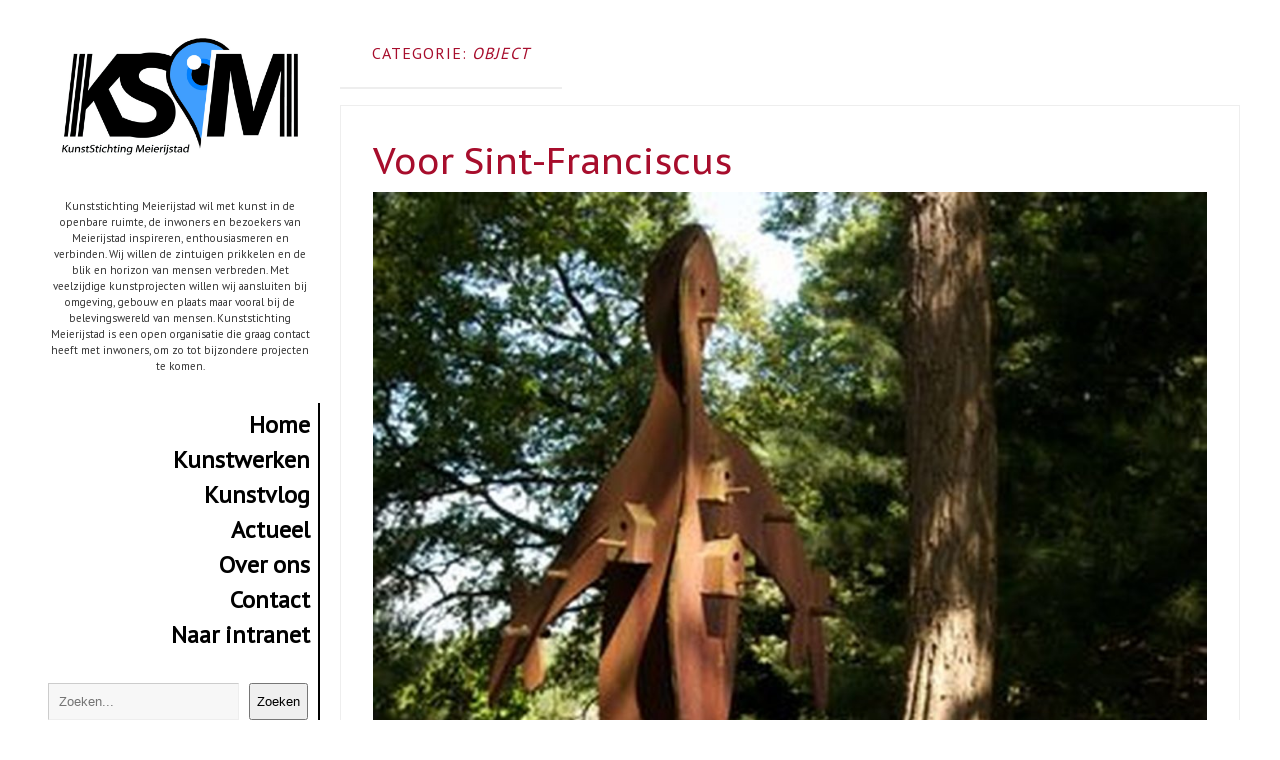

--- FILE ---
content_type: text/html; charset=UTF-8
request_url: https://kunstinmeierijstad.nl/category/object/page/4/
body_size: 18846
content:
<!DOCTYPE html>
<html lang="nl-NL">
<head>
<meta name="viewport" content="width=device-width, user-scalable=no, initial-scale=1.0, minimum-scale=1.0, maximum-scale=1.0">
<meta http-equiv="Content-Type" content="text/html; charset=UTF-8" />
<link rel="profile" href="http://gmpg.org/xfn/11" />
<link rel="pingback" href="https://kunstinmeierijstad.nl/xmlrpc.php" />
<title>Object &#8211; Pagina 4 &#8211; Kunst in Meierijstad</title>
<meta name='robots' content='max-image-preview:large' />
<link rel='dns-prefetch' href='//fonts.googleapis.com' />
<link rel="alternate" type="application/rss+xml" title="Kunst in Meierijstad &raquo; feed" href="https://kunstinmeierijstad.nl/feed/" />
<link rel="alternate" type="application/rss+xml" title="Kunst in Meierijstad &raquo; reacties feed" href="https://kunstinmeierijstad.nl/comments/feed/" />
<link rel="alternate" type="application/rss+xml" title="Kunst in Meierijstad &raquo; Object categorie feed" href="https://kunstinmeierijstad.nl/category/object/feed/" />
<style id='wp-img-auto-sizes-contain-inline-css' type='text/css'>
img:is([sizes=auto i],[sizes^="auto," i]){contain-intrinsic-size:3000px 1500px}
/*# sourceURL=wp-img-auto-sizes-contain-inline-css */
</style>
<link rel='stylesheet' id='nexsys-random-post-slider-css' href='https://kunstinmeierijstad.nl/wp-content/plugins/nexsys-random-post-slider/nexsys-random-post-slider.css?ver=6.9' type='text/css' media='all' />
<style id='wp-emoji-styles-inline-css' type='text/css'>

	img.wp-smiley, img.emoji {
		display: inline !important;
		border: none !important;
		box-shadow: none !important;
		height: 1em !important;
		width: 1em !important;
		margin: 0 0.07em !important;
		vertical-align: -0.1em !important;
		background: none !important;
		padding: 0 !important;
	}
/*# sourceURL=wp-emoji-styles-inline-css */
</style>
<style id='wp-block-library-inline-css' type='text/css'>
:root{--wp-block-synced-color:#7a00df;--wp-block-synced-color--rgb:122,0,223;--wp-bound-block-color:var(--wp-block-synced-color);--wp-editor-canvas-background:#ddd;--wp-admin-theme-color:#007cba;--wp-admin-theme-color--rgb:0,124,186;--wp-admin-theme-color-darker-10:#006ba1;--wp-admin-theme-color-darker-10--rgb:0,107,160.5;--wp-admin-theme-color-darker-20:#005a87;--wp-admin-theme-color-darker-20--rgb:0,90,135;--wp-admin-border-width-focus:2px}@media (min-resolution:192dpi){:root{--wp-admin-border-width-focus:1.5px}}.wp-element-button{cursor:pointer}:root .has-very-light-gray-background-color{background-color:#eee}:root .has-very-dark-gray-background-color{background-color:#313131}:root .has-very-light-gray-color{color:#eee}:root .has-very-dark-gray-color{color:#313131}:root .has-vivid-green-cyan-to-vivid-cyan-blue-gradient-background{background:linear-gradient(135deg,#00d084,#0693e3)}:root .has-purple-crush-gradient-background{background:linear-gradient(135deg,#34e2e4,#4721fb 50%,#ab1dfe)}:root .has-hazy-dawn-gradient-background{background:linear-gradient(135deg,#faaca8,#dad0ec)}:root .has-subdued-olive-gradient-background{background:linear-gradient(135deg,#fafae1,#67a671)}:root .has-atomic-cream-gradient-background{background:linear-gradient(135deg,#fdd79a,#004a59)}:root .has-nightshade-gradient-background{background:linear-gradient(135deg,#330968,#31cdcf)}:root .has-midnight-gradient-background{background:linear-gradient(135deg,#020381,#2874fc)}:root{--wp--preset--font-size--normal:16px;--wp--preset--font-size--huge:42px}.has-regular-font-size{font-size:1em}.has-larger-font-size{font-size:2.625em}.has-normal-font-size{font-size:var(--wp--preset--font-size--normal)}.has-huge-font-size{font-size:var(--wp--preset--font-size--huge)}.has-text-align-center{text-align:center}.has-text-align-left{text-align:left}.has-text-align-right{text-align:right}.has-fit-text{white-space:nowrap!important}#end-resizable-editor-section{display:none}.aligncenter{clear:both}.items-justified-left{justify-content:flex-start}.items-justified-center{justify-content:center}.items-justified-right{justify-content:flex-end}.items-justified-space-between{justify-content:space-between}.screen-reader-text{border:0;clip-path:inset(50%);height:1px;margin:-1px;overflow:hidden;padding:0;position:absolute;width:1px;word-wrap:normal!important}.screen-reader-text:focus{background-color:#ddd;clip-path:none;color:#444;display:block;font-size:1em;height:auto;left:5px;line-height:normal;padding:15px 23px 14px;text-decoration:none;top:5px;width:auto;z-index:100000}html :where(.has-border-color){border-style:solid}html :where([style*=border-top-color]){border-top-style:solid}html :where([style*=border-right-color]){border-right-style:solid}html :where([style*=border-bottom-color]){border-bottom-style:solid}html :where([style*=border-left-color]){border-left-style:solid}html :where([style*=border-width]){border-style:solid}html :where([style*=border-top-width]){border-top-style:solid}html :where([style*=border-right-width]){border-right-style:solid}html :where([style*=border-bottom-width]){border-bottom-style:solid}html :where([style*=border-left-width]){border-left-style:solid}html :where(img[class*=wp-image-]){height:auto;max-width:100%}:where(figure){margin:0 0 1em}html :where(.is-position-sticky){--wp-admin--admin-bar--position-offset:var(--wp-admin--admin-bar--height,0px)}@media screen and (max-width:600px){html :where(.is-position-sticky){--wp-admin--admin-bar--position-offset:0px}}

/*# sourceURL=wp-block-library-inline-css */
</style><style id='wp-block-gallery-inline-css' type='text/css'>
.blocks-gallery-grid:not(.has-nested-images),.wp-block-gallery:not(.has-nested-images){display:flex;flex-wrap:wrap;list-style-type:none;margin:0;padding:0}.blocks-gallery-grid:not(.has-nested-images) .blocks-gallery-image,.blocks-gallery-grid:not(.has-nested-images) .blocks-gallery-item,.wp-block-gallery:not(.has-nested-images) .blocks-gallery-image,.wp-block-gallery:not(.has-nested-images) .blocks-gallery-item{display:flex;flex-direction:column;flex-grow:1;justify-content:center;margin:0 1em 1em 0;position:relative;width:calc(50% - 1em)}.blocks-gallery-grid:not(.has-nested-images) .blocks-gallery-image:nth-of-type(2n),.blocks-gallery-grid:not(.has-nested-images) .blocks-gallery-item:nth-of-type(2n),.wp-block-gallery:not(.has-nested-images) .blocks-gallery-image:nth-of-type(2n),.wp-block-gallery:not(.has-nested-images) .blocks-gallery-item:nth-of-type(2n){margin-right:0}.blocks-gallery-grid:not(.has-nested-images) .blocks-gallery-image figure,.blocks-gallery-grid:not(.has-nested-images) .blocks-gallery-item figure,.wp-block-gallery:not(.has-nested-images) .blocks-gallery-image figure,.wp-block-gallery:not(.has-nested-images) .blocks-gallery-item figure{align-items:flex-end;display:flex;height:100%;justify-content:flex-start;margin:0}.blocks-gallery-grid:not(.has-nested-images) .blocks-gallery-image img,.blocks-gallery-grid:not(.has-nested-images) .blocks-gallery-item img,.wp-block-gallery:not(.has-nested-images) .blocks-gallery-image img,.wp-block-gallery:not(.has-nested-images) .blocks-gallery-item img{display:block;height:auto;max-width:100%;width:auto}.blocks-gallery-grid:not(.has-nested-images) .blocks-gallery-image figcaption,.blocks-gallery-grid:not(.has-nested-images) .blocks-gallery-item figcaption,.wp-block-gallery:not(.has-nested-images) .blocks-gallery-image figcaption,.wp-block-gallery:not(.has-nested-images) .blocks-gallery-item figcaption{background:linear-gradient(0deg,#000000b3,#0000004d 70%,#0000);bottom:0;box-sizing:border-box;color:#fff;font-size:.8em;margin:0;max-height:100%;overflow:auto;padding:3em .77em .7em;position:absolute;text-align:center;width:100%;z-index:2}.blocks-gallery-grid:not(.has-nested-images) .blocks-gallery-image figcaption img,.blocks-gallery-grid:not(.has-nested-images) .blocks-gallery-item figcaption img,.wp-block-gallery:not(.has-nested-images) .blocks-gallery-image figcaption img,.wp-block-gallery:not(.has-nested-images) .blocks-gallery-item figcaption img{display:inline}.blocks-gallery-grid:not(.has-nested-images) figcaption,.wp-block-gallery:not(.has-nested-images) figcaption{flex-grow:1}.blocks-gallery-grid:not(.has-nested-images).is-cropped .blocks-gallery-image a,.blocks-gallery-grid:not(.has-nested-images).is-cropped .blocks-gallery-image img,.blocks-gallery-grid:not(.has-nested-images).is-cropped .blocks-gallery-item a,.blocks-gallery-grid:not(.has-nested-images).is-cropped .blocks-gallery-item img,.wp-block-gallery:not(.has-nested-images).is-cropped .blocks-gallery-image a,.wp-block-gallery:not(.has-nested-images).is-cropped .blocks-gallery-image img,.wp-block-gallery:not(.has-nested-images).is-cropped .blocks-gallery-item a,.wp-block-gallery:not(.has-nested-images).is-cropped .blocks-gallery-item img{flex:1;height:100%;object-fit:cover;width:100%}.blocks-gallery-grid:not(.has-nested-images).columns-1 .blocks-gallery-image,.blocks-gallery-grid:not(.has-nested-images).columns-1 .blocks-gallery-item,.wp-block-gallery:not(.has-nested-images).columns-1 .blocks-gallery-image,.wp-block-gallery:not(.has-nested-images).columns-1 .blocks-gallery-item{margin-right:0;width:100%}@media (min-width:600px){.blocks-gallery-grid:not(.has-nested-images).columns-3 .blocks-gallery-image,.blocks-gallery-grid:not(.has-nested-images).columns-3 .blocks-gallery-item,.wp-block-gallery:not(.has-nested-images).columns-3 .blocks-gallery-image,.wp-block-gallery:not(.has-nested-images).columns-3 .blocks-gallery-item{margin-right:1em;width:calc(33.33333% - .66667em)}.blocks-gallery-grid:not(.has-nested-images).columns-4 .blocks-gallery-image,.blocks-gallery-grid:not(.has-nested-images).columns-4 .blocks-gallery-item,.wp-block-gallery:not(.has-nested-images).columns-4 .blocks-gallery-image,.wp-block-gallery:not(.has-nested-images).columns-4 .blocks-gallery-item{margin-right:1em;width:calc(25% - .75em)}.blocks-gallery-grid:not(.has-nested-images).columns-5 .blocks-gallery-image,.blocks-gallery-grid:not(.has-nested-images).columns-5 .blocks-gallery-item,.wp-block-gallery:not(.has-nested-images).columns-5 .blocks-gallery-image,.wp-block-gallery:not(.has-nested-images).columns-5 .blocks-gallery-item{margin-right:1em;width:calc(20% - .8em)}.blocks-gallery-grid:not(.has-nested-images).columns-6 .blocks-gallery-image,.blocks-gallery-grid:not(.has-nested-images).columns-6 .blocks-gallery-item,.wp-block-gallery:not(.has-nested-images).columns-6 .blocks-gallery-image,.wp-block-gallery:not(.has-nested-images).columns-6 .blocks-gallery-item{margin-right:1em;width:calc(16.66667% - .83333em)}.blocks-gallery-grid:not(.has-nested-images).columns-7 .blocks-gallery-image,.blocks-gallery-grid:not(.has-nested-images).columns-7 .blocks-gallery-item,.wp-block-gallery:not(.has-nested-images).columns-7 .blocks-gallery-image,.wp-block-gallery:not(.has-nested-images).columns-7 .blocks-gallery-item{margin-right:1em;width:calc(14.28571% - .85714em)}.blocks-gallery-grid:not(.has-nested-images).columns-8 .blocks-gallery-image,.blocks-gallery-grid:not(.has-nested-images).columns-8 .blocks-gallery-item,.wp-block-gallery:not(.has-nested-images).columns-8 .blocks-gallery-image,.wp-block-gallery:not(.has-nested-images).columns-8 .blocks-gallery-item{margin-right:1em;width:calc(12.5% - .875em)}.blocks-gallery-grid:not(.has-nested-images).columns-1 .blocks-gallery-image:nth-of-type(1n),.blocks-gallery-grid:not(.has-nested-images).columns-1 .blocks-gallery-item:nth-of-type(1n),.blocks-gallery-grid:not(.has-nested-images).columns-2 .blocks-gallery-image:nth-of-type(2n),.blocks-gallery-grid:not(.has-nested-images).columns-2 .blocks-gallery-item:nth-of-type(2n),.blocks-gallery-grid:not(.has-nested-images).columns-3 .blocks-gallery-image:nth-of-type(3n),.blocks-gallery-grid:not(.has-nested-images).columns-3 .blocks-gallery-item:nth-of-type(3n),.blocks-gallery-grid:not(.has-nested-images).columns-4 .blocks-gallery-image:nth-of-type(4n),.blocks-gallery-grid:not(.has-nested-images).columns-4 .blocks-gallery-item:nth-of-type(4n),.blocks-gallery-grid:not(.has-nested-images).columns-5 .blocks-gallery-image:nth-of-type(5n),.blocks-gallery-grid:not(.has-nested-images).columns-5 .blocks-gallery-item:nth-of-type(5n),.blocks-gallery-grid:not(.has-nested-images).columns-6 .blocks-gallery-image:nth-of-type(6n),.blocks-gallery-grid:not(.has-nested-images).columns-6 .blocks-gallery-item:nth-of-type(6n),.blocks-gallery-grid:not(.has-nested-images).columns-7 .blocks-gallery-image:nth-of-type(7n),.blocks-gallery-grid:not(.has-nested-images).columns-7 .blocks-gallery-item:nth-of-type(7n),.blocks-gallery-grid:not(.has-nested-images).columns-8 .blocks-gallery-image:nth-of-type(8n),.blocks-gallery-grid:not(.has-nested-images).columns-8 .blocks-gallery-item:nth-of-type(8n),.wp-block-gallery:not(.has-nested-images).columns-1 .blocks-gallery-image:nth-of-type(1n),.wp-block-gallery:not(.has-nested-images).columns-1 .blocks-gallery-item:nth-of-type(1n),.wp-block-gallery:not(.has-nested-images).columns-2 .blocks-gallery-image:nth-of-type(2n),.wp-block-gallery:not(.has-nested-images).columns-2 .blocks-gallery-item:nth-of-type(2n),.wp-block-gallery:not(.has-nested-images).columns-3 .blocks-gallery-image:nth-of-type(3n),.wp-block-gallery:not(.has-nested-images).columns-3 .blocks-gallery-item:nth-of-type(3n),.wp-block-gallery:not(.has-nested-images).columns-4 .blocks-gallery-image:nth-of-type(4n),.wp-block-gallery:not(.has-nested-images).columns-4 .blocks-gallery-item:nth-of-type(4n),.wp-block-gallery:not(.has-nested-images).columns-5 .blocks-gallery-image:nth-of-type(5n),.wp-block-gallery:not(.has-nested-images).columns-5 .blocks-gallery-item:nth-of-type(5n),.wp-block-gallery:not(.has-nested-images).columns-6 .blocks-gallery-image:nth-of-type(6n),.wp-block-gallery:not(.has-nested-images).columns-6 .blocks-gallery-item:nth-of-type(6n),.wp-block-gallery:not(.has-nested-images).columns-7 .blocks-gallery-image:nth-of-type(7n),.wp-block-gallery:not(.has-nested-images).columns-7 .blocks-gallery-item:nth-of-type(7n),.wp-block-gallery:not(.has-nested-images).columns-8 .blocks-gallery-image:nth-of-type(8n),.wp-block-gallery:not(.has-nested-images).columns-8 .blocks-gallery-item:nth-of-type(8n){margin-right:0}}.blocks-gallery-grid:not(.has-nested-images) .blocks-gallery-image:last-child,.blocks-gallery-grid:not(.has-nested-images) .blocks-gallery-item:last-child,.wp-block-gallery:not(.has-nested-images) .blocks-gallery-image:last-child,.wp-block-gallery:not(.has-nested-images) .blocks-gallery-item:last-child{margin-right:0}.blocks-gallery-grid:not(.has-nested-images).alignleft,.blocks-gallery-grid:not(.has-nested-images).alignright,.wp-block-gallery:not(.has-nested-images).alignleft,.wp-block-gallery:not(.has-nested-images).alignright{max-width:420px;width:100%}.blocks-gallery-grid:not(.has-nested-images).aligncenter .blocks-gallery-item figure,.wp-block-gallery:not(.has-nested-images).aligncenter .blocks-gallery-item figure{justify-content:center}.wp-block-gallery:not(.is-cropped) .blocks-gallery-item{align-self:flex-start}figure.wp-block-gallery.has-nested-images{align-items:normal}.wp-block-gallery.has-nested-images figure.wp-block-image:not(#individual-image){margin:0;width:calc(50% - var(--wp--style--unstable-gallery-gap, 16px)/2)}.wp-block-gallery.has-nested-images figure.wp-block-image{box-sizing:border-box;display:flex;flex-direction:column;flex-grow:1;justify-content:center;max-width:100%;position:relative}.wp-block-gallery.has-nested-images figure.wp-block-image>a,.wp-block-gallery.has-nested-images figure.wp-block-image>div{flex-direction:column;flex-grow:1;margin:0}.wp-block-gallery.has-nested-images figure.wp-block-image img{display:block;height:auto;max-width:100%!important;width:auto}.wp-block-gallery.has-nested-images figure.wp-block-image figcaption,.wp-block-gallery.has-nested-images figure.wp-block-image:has(figcaption):before{bottom:0;left:0;max-height:100%;position:absolute;right:0}.wp-block-gallery.has-nested-images figure.wp-block-image:has(figcaption):before{backdrop-filter:blur(3px);content:"";height:100%;-webkit-mask-image:linear-gradient(0deg,#000 20%,#0000);mask-image:linear-gradient(0deg,#000 20%,#0000);max-height:40%;pointer-events:none}.wp-block-gallery.has-nested-images figure.wp-block-image figcaption{box-sizing:border-box;color:#fff;font-size:13px;margin:0;overflow:auto;padding:1em;text-align:center;text-shadow:0 0 1.5px #000}.wp-block-gallery.has-nested-images figure.wp-block-image figcaption::-webkit-scrollbar{height:12px;width:12px}.wp-block-gallery.has-nested-images figure.wp-block-image figcaption::-webkit-scrollbar-track{background-color:initial}.wp-block-gallery.has-nested-images figure.wp-block-image figcaption::-webkit-scrollbar-thumb{background-clip:padding-box;background-color:initial;border:3px solid #0000;border-radius:8px}.wp-block-gallery.has-nested-images figure.wp-block-image figcaption:focus-within::-webkit-scrollbar-thumb,.wp-block-gallery.has-nested-images figure.wp-block-image figcaption:focus::-webkit-scrollbar-thumb,.wp-block-gallery.has-nested-images figure.wp-block-image figcaption:hover::-webkit-scrollbar-thumb{background-color:#fffc}.wp-block-gallery.has-nested-images figure.wp-block-image figcaption{scrollbar-color:#0000 #0000;scrollbar-gutter:stable both-edges;scrollbar-width:thin}.wp-block-gallery.has-nested-images figure.wp-block-image figcaption:focus,.wp-block-gallery.has-nested-images figure.wp-block-image figcaption:focus-within,.wp-block-gallery.has-nested-images figure.wp-block-image figcaption:hover{scrollbar-color:#fffc #0000}.wp-block-gallery.has-nested-images figure.wp-block-image figcaption{will-change:transform}@media (hover:none){.wp-block-gallery.has-nested-images figure.wp-block-image figcaption{scrollbar-color:#fffc #0000}}.wp-block-gallery.has-nested-images figure.wp-block-image figcaption{background:linear-gradient(0deg,#0006,#0000)}.wp-block-gallery.has-nested-images figure.wp-block-image figcaption img{display:inline}.wp-block-gallery.has-nested-images figure.wp-block-image figcaption a{color:inherit}.wp-block-gallery.has-nested-images figure.wp-block-image.has-custom-border img{box-sizing:border-box}.wp-block-gallery.has-nested-images figure.wp-block-image.has-custom-border>a,.wp-block-gallery.has-nested-images figure.wp-block-image.has-custom-border>div,.wp-block-gallery.has-nested-images figure.wp-block-image.is-style-rounded>a,.wp-block-gallery.has-nested-images figure.wp-block-image.is-style-rounded>div{flex:1 1 auto}.wp-block-gallery.has-nested-images figure.wp-block-image.has-custom-border figcaption,.wp-block-gallery.has-nested-images figure.wp-block-image.is-style-rounded figcaption{background:none;color:inherit;flex:initial;margin:0;padding:10px 10px 9px;position:relative;text-shadow:none}.wp-block-gallery.has-nested-images figure.wp-block-image.has-custom-border:before,.wp-block-gallery.has-nested-images figure.wp-block-image.is-style-rounded:before{content:none}.wp-block-gallery.has-nested-images figcaption{flex-basis:100%;flex-grow:1;text-align:center}.wp-block-gallery.has-nested-images:not(.is-cropped) figure.wp-block-image:not(#individual-image){margin-bottom:auto;margin-top:0}.wp-block-gallery.has-nested-images.is-cropped figure.wp-block-image:not(#individual-image){align-self:inherit}.wp-block-gallery.has-nested-images.is-cropped figure.wp-block-image:not(#individual-image)>a,.wp-block-gallery.has-nested-images.is-cropped figure.wp-block-image:not(#individual-image)>div:not(.components-drop-zone){display:flex}.wp-block-gallery.has-nested-images.is-cropped figure.wp-block-image:not(#individual-image) a,.wp-block-gallery.has-nested-images.is-cropped figure.wp-block-image:not(#individual-image) img{flex:1 0 0%;height:100%;object-fit:cover;width:100%}.wp-block-gallery.has-nested-images.columns-1 figure.wp-block-image:not(#individual-image){width:100%}@media (min-width:600px){.wp-block-gallery.has-nested-images.columns-3 figure.wp-block-image:not(#individual-image){width:calc(33.33333% - var(--wp--style--unstable-gallery-gap, 16px)*.66667)}.wp-block-gallery.has-nested-images.columns-4 figure.wp-block-image:not(#individual-image){width:calc(25% - var(--wp--style--unstable-gallery-gap, 16px)*.75)}.wp-block-gallery.has-nested-images.columns-5 figure.wp-block-image:not(#individual-image){width:calc(20% - var(--wp--style--unstable-gallery-gap, 16px)*.8)}.wp-block-gallery.has-nested-images.columns-6 figure.wp-block-image:not(#individual-image){width:calc(16.66667% - var(--wp--style--unstable-gallery-gap, 16px)*.83333)}.wp-block-gallery.has-nested-images.columns-7 figure.wp-block-image:not(#individual-image){width:calc(14.28571% - var(--wp--style--unstable-gallery-gap, 16px)*.85714)}.wp-block-gallery.has-nested-images.columns-8 figure.wp-block-image:not(#individual-image){width:calc(12.5% - var(--wp--style--unstable-gallery-gap, 16px)*.875)}.wp-block-gallery.has-nested-images.columns-default figure.wp-block-image:not(#individual-image){width:calc(33.33% - var(--wp--style--unstable-gallery-gap, 16px)*.66667)}.wp-block-gallery.has-nested-images.columns-default figure.wp-block-image:not(#individual-image):first-child:nth-last-child(2),.wp-block-gallery.has-nested-images.columns-default figure.wp-block-image:not(#individual-image):first-child:nth-last-child(2)~figure.wp-block-image:not(#individual-image){width:calc(50% - var(--wp--style--unstable-gallery-gap, 16px)*.5)}.wp-block-gallery.has-nested-images.columns-default figure.wp-block-image:not(#individual-image):first-child:last-child{width:100%}}.wp-block-gallery.has-nested-images.alignleft,.wp-block-gallery.has-nested-images.alignright{max-width:420px;width:100%}.wp-block-gallery.has-nested-images.aligncenter{justify-content:center}
/*# sourceURL=https://kunstinmeierijstad.nl/wp-includes/blocks/gallery/style.min.css */
</style>
<style id='wp-block-heading-inline-css' type='text/css'>
h1:where(.wp-block-heading).has-background,h2:where(.wp-block-heading).has-background,h3:where(.wp-block-heading).has-background,h4:where(.wp-block-heading).has-background,h5:where(.wp-block-heading).has-background,h6:where(.wp-block-heading).has-background{padding:1.25em 2.375em}h1.has-text-align-left[style*=writing-mode]:where([style*=vertical-lr]),h1.has-text-align-right[style*=writing-mode]:where([style*=vertical-rl]),h2.has-text-align-left[style*=writing-mode]:where([style*=vertical-lr]),h2.has-text-align-right[style*=writing-mode]:where([style*=vertical-rl]),h3.has-text-align-left[style*=writing-mode]:where([style*=vertical-lr]),h3.has-text-align-right[style*=writing-mode]:where([style*=vertical-rl]),h4.has-text-align-left[style*=writing-mode]:where([style*=vertical-lr]),h4.has-text-align-right[style*=writing-mode]:where([style*=vertical-rl]),h5.has-text-align-left[style*=writing-mode]:where([style*=vertical-lr]),h5.has-text-align-right[style*=writing-mode]:where([style*=vertical-rl]),h6.has-text-align-left[style*=writing-mode]:where([style*=vertical-lr]),h6.has-text-align-right[style*=writing-mode]:where([style*=vertical-rl]){rotate:180deg}
/*# sourceURL=https://kunstinmeierijstad.nl/wp-includes/blocks/heading/style.min.css */
</style>
<style id='wp-block-image-inline-css' type='text/css'>
.wp-block-image>a,.wp-block-image>figure>a{display:inline-block}.wp-block-image img{box-sizing:border-box;height:auto;max-width:100%;vertical-align:bottom}@media not (prefers-reduced-motion){.wp-block-image img.hide{visibility:hidden}.wp-block-image img.show{animation:show-content-image .4s}}.wp-block-image[style*=border-radius] img,.wp-block-image[style*=border-radius]>a{border-radius:inherit}.wp-block-image.has-custom-border img{box-sizing:border-box}.wp-block-image.aligncenter{text-align:center}.wp-block-image.alignfull>a,.wp-block-image.alignwide>a{width:100%}.wp-block-image.alignfull img,.wp-block-image.alignwide img{height:auto;width:100%}.wp-block-image .aligncenter,.wp-block-image .alignleft,.wp-block-image .alignright,.wp-block-image.aligncenter,.wp-block-image.alignleft,.wp-block-image.alignright{display:table}.wp-block-image .aligncenter>figcaption,.wp-block-image .alignleft>figcaption,.wp-block-image .alignright>figcaption,.wp-block-image.aligncenter>figcaption,.wp-block-image.alignleft>figcaption,.wp-block-image.alignright>figcaption{caption-side:bottom;display:table-caption}.wp-block-image .alignleft{float:left;margin:.5em 1em .5em 0}.wp-block-image .alignright{float:right;margin:.5em 0 .5em 1em}.wp-block-image .aligncenter{margin-left:auto;margin-right:auto}.wp-block-image :where(figcaption){margin-bottom:1em;margin-top:.5em}.wp-block-image.is-style-circle-mask img{border-radius:9999px}@supports ((-webkit-mask-image:none) or (mask-image:none)) or (-webkit-mask-image:none){.wp-block-image.is-style-circle-mask img{border-radius:0;-webkit-mask-image:url('data:image/svg+xml;utf8,<svg viewBox="0 0 100 100" xmlns="http://www.w3.org/2000/svg"><circle cx="50" cy="50" r="50"/></svg>');mask-image:url('data:image/svg+xml;utf8,<svg viewBox="0 0 100 100" xmlns="http://www.w3.org/2000/svg"><circle cx="50" cy="50" r="50"/></svg>');mask-mode:alpha;-webkit-mask-position:center;mask-position:center;-webkit-mask-repeat:no-repeat;mask-repeat:no-repeat;-webkit-mask-size:contain;mask-size:contain}}:root :where(.wp-block-image.is-style-rounded img,.wp-block-image .is-style-rounded img){border-radius:9999px}.wp-block-image figure{margin:0}.wp-lightbox-container{display:flex;flex-direction:column;position:relative}.wp-lightbox-container img{cursor:zoom-in}.wp-lightbox-container img:hover+button{opacity:1}.wp-lightbox-container button{align-items:center;backdrop-filter:blur(16px) saturate(180%);background-color:#5a5a5a40;border:none;border-radius:4px;cursor:zoom-in;display:flex;height:20px;justify-content:center;opacity:0;padding:0;position:absolute;right:16px;text-align:center;top:16px;width:20px;z-index:100}@media not (prefers-reduced-motion){.wp-lightbox-container button{transition:opacity .2s ease}}.wp-lightbox-container button:focus-visible{outline:3px auto #5a5a5a40;outline:3px auto -webkit-focus-ring-color;outline-offset:3px}.wp-lightbox-container button:hover{cursor:pointer;opacity:1}.wp-lightbox-container button:focus{opacity:1}.wp-lightbox-container button:focus,.wp-lightbox-container button:hover,.wp-lightbox-container button:not(:hover):not(:active):not(.has-background){background-color:#5a5a5a40;border:none}.wp-lightbox-overlay{box-sizing:border-box;cursor:zoom-out;height:100vh;left:0;overflow:hidden;position:fixed;top:0;visibility:hidden;width:100%;z-index:100000}.wp-lightbox-overlay .close-button{align-items:center;cursor:pointer;display:flex;justify-content:center;min-height:40px;min-width:40px;padding:0;position:absolute;right:calc(env(safe-area-inset-right) + 16px);top:calc(env(safe-area-inset-top) + 16px);z-index:5000000}.wp-lightbox-overlay .close-button:focus,.wp-lightbox-overlay .close-button:hover,.wp-lightbox-overlay .close-button:not(:hover):not(:active):not(.has-background){background:none;border:none}.wp-lightbox-overlay .lightbox-image-container{height:var(--wp--lightbox-container-height);left:50%;overflow:hidden;position:absolute;top:50%;transform:translate(-50%,-50%);transform-origin:top left;width:var(--wp--lightbox-container-width);z-index:9999999999}.wp-lightbox-overlay .wp-block-image{align-items:center;box-sizing:border-box;display:flex;height:100%;justify-content:center;margin:0;position:relative;transform-origin:0 0;width:100%;z-index:3000000}.wp-lightbox-overlay .wp-block-image img{height:var(--wp--lightbox-image-height);min-height:var(--wp--lightbox-image-height);min-width:var(--wp--lightbox-image-width);width:var(--wp--lightbox-image-width)}.wp-lightbox-overlay .wp-block-image figcaption{display:none}.wp-lightbox-overlay button{background:none;border:none}.wp-lightbox-overlay .scrim{background-color:#fff;height:100%;opacity:.9;position:absolute;width:100%;z-index:2000000}.wp-lightbox-overlay.active{visibility:visible}@media not (prefers-reduced-motion){.wp-lightbox-overlay.active{animation:turn-on-visibility .25s both}.wp-lightbox-overlay.active img{animation:turn-on-visibility .35s both}.wp-lightbox-overlay.show-closing-animation:not(.active){animation:turn-off-visibility .35s both}.wp-lightbox-overlay.show-closing-animation:not(.active) img{animation:turn-off-visibility .25s both}.wp-lightbox-overlay.zoom.active{animation:none;opacity:1;visibility:visible}.wp-lightbox-overlay.zoom.active .lightbox-image-container{animation:lightbox-zoom-in .4s}.wp-lightbox-overlay.zoom.active .lightbox-image-container img{animation:none}.wp-lightbox-overlay.zoom.active .scrim{animation:turn-on-visibility .4s forwards}.wp-lightbox-overlay.zoom.show-closing-animation:not(.active){animation:none}.wp-lightbox-overlay.zoom.show-closing-animation:not(.active) .lightbox-image-container{animation:lightbox-zoom-out .4s}.wp-lightbox-overlay.zoom.show-closing-animation:not(.active) .lightbox-image-container img{animation:none}.wp-lightbox-overlay.zoom.show-closing-animation:not(.active) .scrim{animation:turn-off-visibility .4s forwards}}@keyframes show-content-image{0%{visibility:hidden}99%{visibility:hidden}to{visibility:visible}}@keyframes turn-on-visibility{0%{opacity:0}to{opacity:1}}@keyframes turn-off-visibility{0%{opacity:1;visibility:visible}99%{opacity:0;visibility:visible}to{opacity:0;visibility:hidden}}@keyframes lightbox-zoom-in{0%{transform:translate(calc((-100vw + var(--wp--lightbox-scrollbar-width))/2 + var(--wp--lightbox-initial-left-position)),calc(-50vh + var(--wp--lightbox-initial-top-position))) scale(var(--wp--lightbox-scale))}to{transform:translate(-50%,-50%) scale(1)}}@keyframes lightbox-zoom-out{0%{transform:translate(-50%,-50%) scale(1);visibility:visible}99%{visibility:visible}to{transform:translate(calc((-100vw + var(--wp--lightbox-scrollbar-width))/2 + var(--wp--lightbox-initial-left-position)),calc(-50vh + var(--wp--lightbox-initial-top-position))) scale(var(--wp--lightbox-scale));visibility:hidden}}
/*# sourceURL=https://kunstinmeierijstad.nl/wp-includes/blocks/image/style.min.css */
</style>
<style id='wp-block-search-inline-css' type='text/css'>
.wp-block-search__button{margin-left:10px;word-break:normal}.wp-block-search__button.has-icon{line-height:0}.wp-block-search__button svg{height:1.25em;min-height:24px;min-width:24px;width:1.25em;fill:currentColor;vertical-align:text-bottom}:where(.wp-block-search__button){border:1px solid #ccc;padding:6px 10px}.wp-block-search__inside-wrapper{display:flex;flex:auto;flex-wrap:nowrap;max-width:100%}.wp-block-search__label{width:100%}.wp-block-search.wp-block-search__button-only .wp-block-search__button{box-sizing:border-box;display:flex;flex-shrink:0;justify-content:center;margin-left:0;max-width:100%}.wp-block-search.wp-block-search__button-only .wp-block-search__inside-wrapper{min-width:0!important;transition-property:width}.wp-block-search.wp-block-search__button-only .wp-block-search__input{flex-basis:100%;transition-duration:.3s}.wp-block-search.wp-block-search__button-only.wp-block-search__searchfield-hidden,.wp-block-search.wp-block-search__button-only.wp-block-search__searchfield-hidden .wp-block-search__inside-wrapper{overflow:hidden}.wp-block-search.wp-block-search__button-only.wp-block-search__searchfield-hidden .wp-block-search__input{border-left-width:0!important;border-right-width:0!important;flex-basis:0;flex-grow:0;margin:0;min-width:0!important;padding-left:0!important;padding-right:0!important;width:0!important}:where(.wp-block-search__input){appearance:none;border:1px solid #949494;flex-grow:1;font-family:inherit;font-size:inherit;font-style:inherit;font-weight:inherit;letter-spacing:inherit;line-height:inherit;margin-left:0;margin-right:0;min-width:3rem;padding:8px;text-decoration:unset!important;text-transform:inherit}:where(.wp-block-search__button-inside .wp-block-search__inside-wrapper){background-color:#fff;border:1px solid #949494;box-sizing:border-box;padding:4px}:where(.wp-block-search__button-inside .wp-block-search__inside-wrapper) .wp-block-search__input{border:none;border-radius:0;padding:0 4px}:where(.wp-block-search__button-inside .wp-block-search__inside-wrapper) .wp-block-search__input:focus{outline:none}:where(.wp-block-search__button-inside .wp-block-search__inside-wrapper) :where(.wp-block-search__button){padding:4px 8px}.wp-block-search.aligncenter .wp-block-search__inside-wrapper{margin:auto}.wp-block[data-align=right] .wp-block-search.wp-block-search__button-only .wp-block-search__inside-wrapper{float:right}
/*# sourceURL=https://kunstinmeierijstad.nl/wp-includes/blocks/search/style.min.css */
</style>
<style id='wp-block-columns-inline-css' type='text/css'>
.wp-block-columns{box-sizing:border-box;display:flex;flex-wrap:wrap!important}@media (min-width:782px){.wp-block-columns{flex-wrap:nowrap!important}}.wp-block-columns{align-items:normal!important}.wp-block-columns.are-vertically-aligned-top{align-items:flex-start}.wp-block-columns.are-vertically-aligned-center{align-items:center}.wp-block-columns.are-vertically-aligned-bottom{align-items:flex-end}@media (max-width:781px){.wp-block-columns:not(.is-not-stacked-on-mobile)>.wp-block-column{flex-basis:100%!important}}@media (min-width:782px){.wp-block-columns:not(.is-not-stacked-on-mobile)>.wp-block-column{flex-basis:0;flex-grow:1}.wp-block-columns:not(.is-not-stacked-on-mobile)>.wp-block-column[style*=flex-basis]{flex-grow:0}}.wp-block-columns.is-not-stacked-on-mobile{flex-wrap:nowrap!important}.wp-block-columns.is-not-stacked-on-mobile>.wp-block-column{flex-basis:0;flex-grow:1}.wp-block-columns.is-not-stacked-on-mobile>.wp-block-column[style*=flex-basis]{flex-grow:0}:where(.wp-block-columns){margin-bottom:1.75em}:where(.wp-block-columns.has-background){padding:1.25em 2.375em}.wp-block-column{flex-grow:1;min-width:0;overflow-wrap:break-word;word-break:break-word}.wp-block-column.is-vertically-aligned-top{align-self:flex-start}.wp-block-column.is-vertically-aligned-center{align-self:center}.wp-block-column.is-vertically-aligned-bottom{align-self:flex-end}.wp-block-column.is-vertically-aligned-stretch{align-self:stretch}.wp-block-column.is-vertically-aligned-bottom,.wp-block-column.is-vertically-aligned-center,.wp-block-column.is-vertically-aligned-top{width:100%}
/*# sourceURL=https://kunstinmeierijstad.nl/wp-includes/blocks/columns/style.min.css */
</style>
<style id='wp-block-group-inline-css' type='text/css'>
.wp-block-group{box-sizing:border-box}:where(.wp-block-group.wp-block-group-is-layout-constrained){position:relative}
/*# sourceURL=https://kunstinmeierijstad.nl/wp-includes/blocks/group/style.min.css */
</style>
<style id='wp-block-paragraph-inline-css' type='text/css'>
.is-small-text{font-size:.875em}.is-regular-text{font-size:1em}.is-large-text{font-size:2.25em}.is-larger-text{font-size:3em}.has-drop-cap:not(:focus):first-letter{float:left;font-size:8.4em;font-style:normal;font-weight:100;line-height:.68;margin:.05em .1em 0 0;text-transform:uppercase}body.rtl .has-drop-cap:not(:focus):first-letter{float:none;margin-left:.1em}p.has-drop-cap.has-background{overflow:hidden}:root :where(p.has-background){padding:1.25em 2.375em}:where(p.has-text-color:not(.has-link-color)) a{color:inherit}p.has-text-align-left[style*="writing-mode:vertical-lr"],p.has-text-align-right[style*="writing-mode:vertical-rl"]{rotate:180deg}
/*# sourceURL=https://kunstinmeierijstad.nl/wp-includes/blocks/paragraph/style.min.css */
</style>
<style id='global-styles-inline-css' type='text/css'>
:root{--wp--preset--aspect-ratio--square: 1;--wp--preset--aspect-ratio--4-3: 4/3;--wp--preset--aspect-ratio--3-4: 3/4;--wp--preset--aspect-ratio--3-2: 3/2;--wp--preset--aspect-ratio--2-3: 2/3;--wp--preset--aspect-ratio--16-9: 16/9;--wp--preset--aspect-ratio--9-16: 9/16;--wp--preset--color--black: #000000;--wp--preset--color--cyan-bluish-gray: #abb8c3;--wp--preset--color--white: #ffffff;--wp--preset--color--pale-pink: #f78da7;--wp--preset--color--vivid-red: #cf2e2e;--wp--preset--color--luminous-vivid-orange: #ff6900;--wp--preset--color--luminous-vivid-amber: #fcb900;--wp--preset--color--light-green-cyan: #7bdcb5;--wp--preset--color--vivid-green-cyan: #00d084;--wp--preset--color--pale-cyan-blue: #8ed1fc;--wp--preset--color--vivid-cyan-blue: #0693e3;--wp--preset--color--vivid-purple: #9b51e0;--wp--preset--gradient--vivid-cyan-blue-to-vivid-purple: linear-gradient(135deg,rgb(6,147,227) 0%,rgb(155,81,224) 100%);--wp--preset--gradient--light-green-cyan-to-vivid-green-cyan: linear-gradient(135deg,rgb(122,220,180) 0%,rgb(0,208,130) 100%);--wp--preset--gradient--luminous-vivid-amber-to-luminous-vivid-orange: linear-gradient(135deg,rgb(252,185,0) 0%,rgb(255,105,0) 100%);--wp--preset--gradient--luminous-vivid-orange-to-vivid-red: linear-gradient(135deg,rgb(255,105,0) 0%,rgb(207,46,46) 100%);--wp--preset--gradient--very-light-gray-to-cyan-bluish-gray: linear-gradient(135deg,rgb(238,238,238) 0%,rgb(169,184,195) 100%);--wp--preset--gradient--cool-to-warm-spectrum: linear-gradient(135deg,rgb(74,234,220) 0%,rgb(151,120,209) 20%,rgb(207,42,186) 40%,rgb(238,44,130) 60%,rgb(251,105,98) 80%,rgb(254,248,76) 100%);--wp--preset--gradient--blush-light-purple: linear-gradient(135deg,rgb(255,206,236) 0%,rgb(152,150,240) 100%);--wp--preset--gradient--blush-bordeaux: linear-gradient(135deg,rgb(254,205,165) 0%,rgb(254,45,45) 50%,rgb(107,0,62) 100%);--wp--preset--gradient--luminous-dusk: linear-gradient(135deg,rgb(255,203,112) 0%,rgb(199,81,192) 50%,rgb(65,88,208) 100%);--wp--preset--gradient--pale-ocean: linear-gradient(135deg,rgb(255,245,203) 0%,rgb(182,227,212) 50%,rgb(51,167,181) 100%);--wp--preset--gradient--electric-grass: linear-gradient(135deg,rgb(202,248,128) 0%,rgb(113,206,126) 100%);--wp--preset--gradient--midnight: linear-gradient(135deg,rgb(2,3,129) 0%,rgb(40,116,252) 100%);--wp--preset--font-size--small: 13px;--wp--preset--font-size--medium: 20px;--wp--preset--font-size--large: 36px;--wp--preset--font-size--x-large: 42px;--wp--preset--spacing--20: 0.44rem;--wp--preset--spacing--30: 0.67rem;--wp--preset--spacing--40: 1rem;--wp--preset--spacing--50: 1.5rem;--wp--preset--spacing--60: 2.25rem;--wp--preset--spacing--70: 3.38rem;--wp--preset--spacing--80: 5.06rem;--wp--preset--shadow--natural: 6px 6px 9px rgba(0, 0, 0, 0.2);--wp--preset--shadow--deep: 12px 12px 50px rgba(0, 0, 0, 0.4);--wp--preset--shadow--sharp: 6px 6px 0px rgba(0, 0, 0, 0.2);--wp--preset--shadow--outlined: 6px 6px 0px -3px rgb(255, 255, 255), 6px 6px rgb(0, 0, 0);--wp--preset--shadow--crisp: 6px 6px 0px rgb(0, 0, 0);}:where(.is-layout-flex){gap: 0.5em;}:where(.is-layout-grid){gap: 0.5em;}body .is-layout-flex{display: flex;}.is-layout-flex{flex-wrap: wrap;align-items: center;}.is-layout-flex > :is(*, div){margin: 0;}body .is-layout-grid{display: grid;}.is-layout-grid > :is(*, div){margin: 0;}:where(.wp-block-columns.is-layout-flex){gap: 2em;}:where(.wp-block-columns.is-layout-grid){gap: 2em;}:where(.wp-block-post-template.is-layout-flex){gap: 1.25em;}:where(.wp-block-post-template.is-layout-grid){gap: 1.25em;}.has-black-color{color: var(--wp--preset--color--black) !important;}.has-cyan-bluish-gray-color{color: var(--wp--preset--color--cyan-bluish-gray) !important;}.has-white-color{color: var(--wp--preset--color--white) !important;}.has-pale-pink-color{color: var(--wp--preset--color--pale-pink) !important;}.has-vivid-red-color{color: var(--wp--preset--color--vivid-red) !important;}.has-luminous-vivid-orange-color{color: var(--wp--preset--color--luminous-vivid-orange) !important;}.has-luminous-vivid-amber-color{color: var(--wp--preset--color--luminous-vivid-amber) !important;}.has-light-green-cyan-color{color: var(--wp--preset--color--light-green-cyan) !important;}.has-vivid-green-cyan-color{color: var(--wp--preset--color--vivid-green-cyan) !important;}.has-pale-cyan-blue-color{color: var(--wp--preset--color--pale-cyan-blue) !important;}.has-vivid-cyan-blue-color{color: var(--wp--preset--color--vivid-cyan-blue) !important;}.has-vivid-purple-color{color: var(--wp--preset--color--vivid-purple) !important;}.has-black-background-color{background-color: var(--wp--preset--color--black) !important;}.has-cyan-bluish-gray-background-color{background-color: var(--wp--preset--color--cyan-bluish-gray) !important;}.has-white-background-color{background-color: var(--wp--preset--color--white) !important;}.has-pale-pink-background-color{background-color: var(--wp--preset--color--pale-pink) !important;}.has-vivid-red-background-color{background-color: var(--wp--preset--color--vivid-red) !important;}.has-luminous-vivid-orange-background-color{background-color: var(--wp--preset--color--luminous-vivid-orange) !important;}.has-luminous-vivid-amber-background-color{background-color: var(--wp--preset--color--luminous-vivid-amber) !important;}.has-light-green-cyan-background-color{background-color: var(--wp--preset--color--light-green-cyan) !important;}.has-vivid-green-cyan-background-color{background-color: var(--wp--preset--color--vivid-green-cyan) !important;}.has-pale-cyan-blue-background-color{background-color: var(--wp--preset--color--pale-cyan-blue) !important;}.has-vivid-cyan-blue-background-color{background-color: var(--wp--preset--color--vivid-cyan-blue) !important;}.has-vivid-purple-background-color{background-color: var(--wp--preset--color--vivid-purple) !important;}.has-black-border-color{border-color: var(--wp--preset--color--black) !important;}.has-cyan-bluish-gray-border-color{border-color: var(--wp--preset--color--cyan-bluish-gray) !important;}.has-white-border-color{border-color: var(--wp--preset--color--white) !important;}.has-pale-pink-border-color{border-color: var(--wp--preset--color--pale-pink) !important;}.has-vivid-red-border-color{border-color: var(--wp--preset--color--vivid-red) !important;}.has-luminous-vivid-orange-border-color{border-color: var(--wp--preset--color--luminous-vivid-orange) !important;}.has-luminous-vivid-amber-border-color{border-color: var(--wp--preset--color--luminous-vivid-amber) !important;}.has-light-green-cyan-border-color{border-color: var(--wp--preset--color--light-green-cyan) !important;}.has-vivid-green-cyan-border-color{border-color: var(--wp--preset--color--vivid-green-cyan) !important;}.has-pale-cyan-blue-border-color{border-color: var(--wp--preset--color--pale-cyan-blue) !important;}.has-vivid-cyan-blue-border-color{border-color: var(--wp--preset--color--vivid-cyan-blue) !important;}.has-vivid-purple-border-color{border-color: var(--wp--preset--color--vivid-purple) !important;}.has-vivid-cyan-blue-to-vivid-purple-gradient-background{background: var(--wp--preset--gradient--vivid-cyan-blue-to-vivid-purple) !important;}.has-light-green-cyan-to-vivid-green-cyan-gradient-background{background: var(--wp--preset--gradient--light-green-cyan-to-vivid-green-cyan) !important;}.has-luminous-vivid-amber-to-luminous-vivid-orange-gradient-background{background: var(--wp--preset--gradient--luminous-vivid-amber-to-luminous-vivid-orange) !important;}.has-luminous-vivid-orange-to-vivid-red-gradient-background{background: var(--wp--preset--gradient--luminous-vivid-orange-to-vivid-red) !important;}.has-very-light-gray-to-cyan-bluish-gray-gradient-background{background: var(--wp--preset--gradient--very-light-gray-to-cyan-bluish-gray) !important;}.has-cool-to-warm-spectrum-gradient-background{background: var(--wp--preset--gradient--cool-to-warm-spectrum) !important;}.has-blush-light-purple-gradient-background{background: var(--wp--preset--gradient--blush-light-purple) !important;}.has-blush-bordeaux-gradient-background{background: var(--wp--preset--gradient--blush-bordeaux) !important;}.has-luminous-dusk-gradient-background{background: var(--wp--preset--gradient--luminous-dusk) !important;}.has-pale-ocean-gradient-background{background: var(--wp--preset--gradient--pale-ocean) !important;}.has-electric-grass-gradient-background{background: var(--wp--preset--gradient--electric-grass) !important;}.has-midnight-gradient-background{background: var(--wp--preset--gradient--midnight) !important;}.has-small-font-size{font-size: var(--wp--preset--font-size--small) !important;}.has-medium-font-size{font-size: var(--wp--preset--font-size--medium) !important;}.has-large-font-size{font-size: var(--wp--preset--font-size--large) !important;}.has-x-large-font-size{font-size: var(--wp--preset--font-size--x-large) !important;}
:where(.wp-block-columns.is-layout-flex){gap: 2em;}:where(.wp-block-columns.is-layout-grid){gap: 2em;}
/*# sourceURL=global-styles-inline-css */
</style>
<style id='core-block-supports-inline-css' type='text/css'>
.wp-block-gallery.wp-block-gallery-2{--wp--style--unstable-gallery-gap:var( --wp--style--gallery-gap-default, var( --gallery-block--gutter-size, var( --wp--style--block-gap, 0.5em ) ) );gap:var( --wp--style--gallery-gap-default, var( --gallery-block--gutter-size, var( --wp--style--block-gap, 0.5em ) ) );}.wp-block-gallery.wp-block-gallery-3{--wp--style--unstable-gallery-gap:var( --wp--style--gallery-gap-default, var( --gallery-block--gutter-size, var( --wp--style--block-gap, 0.5em ) ) );gap:var( --wp--style--gallery-gap-default, var( --gallery-block--gutter-size, var( --wp--style--block-gap, 0.5em ) ) );}.wp-container-core-columns-is-layout-9d6595d7{flex-wrap:nowrap;}.wp-block-gallery.wp-block-gallery-4{--wp--style--unstable-gallery-gap:var( --wp--style--gallery-gap-default, var( --gallery-block--gutter-size, var( --wp--style--block-gap, 0.5em ) ) );gap:var( --wp--style--gallery-gap-default, var( --gallery-block--gutter-size, var( --wp--style--block-gap, 0.5em ) ) );}
/*# sourceURL=core-block-supports-inline-css */
</style>

<style id='classic-theme-styles-inline-css' type='text/css'>
/*! This file is auto-generated */
.wp-block-button__link{color:#fff;background-color:#32373c;border-radius:9999px;box-shadow:none;text-decoration:none;padding:calc(.667em + 2px) calc(1.333em + 2px);font-size:1.125em}.wp-block-file__button{background:#32373c;color:#fff;text-decoration:none}
/*# sourceURL=/wp-includes/css/classic-themes.min.css */
</style>
<link rel='stylesheet' id='contact-form-7-css' href='https://kunstinmeierijstad.nl/wp-content/plugins/contact-form-7/includes/css/styles.css?ver=6.1.4' type='text/css' media='all' />
<link rel='stylesheet' id='parabola-fonts-css' href='https://kunstinmeierijstad.nl/wp-content/themes/parabola/fonts/fontfaces.css?ver=2.4.0.1' type='text/css' media='all' />
<link rel='stylesheet' id='parabola-googlefonts-css' href='//fonts.googleapis.com/css?family=PT+Sans|PT+Sans+Caption' type='text/css' media='screen' />
<link rel='stylesheet' id='parabola-style-css' href='https://kunstinmeierijstad.nl/wp-content/themes/parabola/style.css?ver=2.4.0.1' type='text/css' media='all' />
<style id='parabola-style-inline-css' type='text/css'>
#header, #main, .topmenu, #colophon, #footer2-inner { max-width: 1200px; } #container.one-column { } #container.two-columns-right #secondary { width:280px; float:right; } #container.two-columns-right #content { width:900px; float:left; } /*fallback*/ #container.two-columns-right #content { width:calc(100% - 300px); float:left; } #container.two-columns-left #primary { width:280px; float:left; } #container.two-columns-left #content { width:900px; float:right; } /*fallback*/ #container.two-columns-left #content { width:-moz-calc(100% - 300px); float:right; width:-webkit-calc(100% - 300px); width:calc(100% - 300px); } #container.three-columns-right .sidey { width:140px; float:left; } #container.three-columns-right #primary { margin-left:20px; margin-right:20px; } #container.three-columns-right #content { width:880px; float:left; } /*fallback*/ #container.three-columns-right #content { width:-moz-calc(100% - 320px); float:left; width:-webkit-calc(100% - 320px); width:calc(100% - 320px);} #container.three-columns-left .sidey { width:140px; float:left; } #container.three-columns-left #secondary {margin-left:20px; margin-right:20px; } #container.three-columns-left #content { width:880px; float:right;} /*fallback*/ #container.three-columns-left #content { width:-moz-calc(100% - 320px); float:right; width:-webkit-calc(100% - 320px); width:calc(100% - 320px); } #container.three-columns-sided .sidey { width:140px; float:left; } #container.three-columns-sided #secondary { float:right; } #container.three-columns-sided #content { width:880px; float:right; /*fallback*/ width:-moz-calc(100% - 320px); float:right; width:-webkit-calc(100% - 320px); float:right; width:calc(100% - 320px); float:right; margin: 0 160px 0 -1200px; } body { font-family: "PT Sans"; } #content h1.entry-title a, #content h2.entry-title a, #content h1.entry-title , #content h2.entry-title, #frontpage .nivo-caption h3, .column-header-image, .column-header-noimage, .columnmore { font-family: "PT Sans Caption"; } .widget-title, .widget-title a { line-height: normal; font-family: "PT Sans"; } .entry-content h1, .entry-content h2, .entry-content h3, .entry-content h4, .entry-content h5, .entry-content h6, h3#comments-title, #comments #reply-title { font-family: "PT Sans"; } #site-title span a { font-family: "PT Sans"; } #access ul li a, #access ul li a span { font-family: "PT Sans"; } body { color: #555555; background-color: #FFFFFF } a { color: #a70d2c; } a:hover { color: #f25373; } #header-full { background-color: #FFFFFF; } #site-title span a { color:#80cc28; } #site-description { color:#999999; } .socials a { background-color: #80cc28; } .socials .socials-hover { background-color: #efefef; } .breadcrumbs:before { border-color: transparent transparent transparent #555555; } #access a, #nav-toggle span { color: #a70d2c; background-color: #efefef; } @media (max-width: 650px) { #access, #nav-toggle { background-color: #efefef; } } #access a:hover { color: #efefef; background-color: #a70d2c; } #access > .menu > ul > li > a:after, #access > .menu > ul ul:after { border-color: transparent transparent #80cc28 transparent; } #access ul li:hover a:after { border-bottom-color:#f25373;} #access ul li.current_page_item > a, #access ul li.current-menu-item > a, /*#access ul li.current_page_parent > a, #access ul li.current-menu-parent > a,*/ #access ul li.current_page_ancestor > a, #access ul li.current-menu-ancestor > a { color: #FFFFFF; background-color: #a70d2c; } #access ul li.current_page_item > a:hover, #access ul li.current-menu-item > a:hover, /*#access ul li.current_page_parent > a:hover, #access ul li.current-menu-parent > a:hover,*/ #access ul li.current_page_ancestor > a:hover, #access ul li.current-menu-ancestor > a:hover { color: #efefef; } #access ul ul { box-shadow: 3px 3px 0 rgba(102,102,102,0.3); } .topmenu ul li a { color: ; } .topmenu ul li a:after { border-color: #80cc28 transparent transparent transparent; } .topmenu ul li a:hover:after {border-top-color:#f25373} .topmenu ul li a:hover { color: #80cc28; background-color: ; } div.post, div.page, div.hentry, div.product, div[class^='post-'], #comments, .comments, .column-text, .column-image, #srights, #slefts, #front-text3, #front-text4, .page-title, .page-header, article.post, article.page, article.hentry, .contentsearch, #author-info, #nav-below, .yoyo > li, .woocommerce #mainwoo { background-color: #FFFFFF; } div.post, div.page, div.hentry, .sidey .widget-container, #comments, .commentlist .comment-body, article.post, article.page, article.hentry, #nav-below, .page-header, .yoyo > li, #front-text3, #front-text4 { border-color: #EEEEEE; } #author-info, #entry-author-info { border-color: #F7F7F7; } #entry-author-info #author-avatar, #author-info #author-avatar { border-color: #EEEEEE; } article.sticky:hover { border-color: rgba(242,83,115,.6); } .sidey .widget-container { color: #333333; background-color: #FFFFFF; } .sidey .widget-title { color: #FFFFFF; background-color: #444444; } .sidey .widget-title:after { border-color: transparent transparent #80cc28; } .sidey .widget-container a { color: #a70d2c; } .sidey .widget-container a:hover { color: #f25373; } .entry-content h1, .entry-content h2, .entry-content h3, .entry-content h4, .entry-content h5, .entry-content h6 { color: #a70d2c; } .entry-title, .entry-title a, .page-title { color: #a70d2c; } .entry-title a:hover { color: #000000; } #content h3.entry-format { color: #a70d2c; background-color: #efefef; border-color: #efefef; } #content h3.entry-format { color: #a70d2c; background-color: #efefef; border-color: #efefef; } .comments-link { background-color: #F7F7F7; } .comments-link:before { border-color: #F7F7F7 transparent transparent; } #footer { color: #AAAAAA; background-color: #FFFFFF; } #footer2 { color: #AAAAAA; background-color: #FFFFFF; border-color:rgba(255,255,255,.1); } #footer a { color: #a70d2c; } #footer a:hover { color: #f25373; } #footer2 a { color: #a70d2c; } #footer2 a:hover { color: #f25373; } #footer .widget-container { color: #333333; background-color: #EEEEEE; } #footer .widget-title { color: #FFFFFF; background-color: #444444; } #footer .widget-title:after { border-color: transparent transparent #80cc28; } .footermenu ul li a:after { border-color: transparent transparent #80cc28 transparent; } a.continue-reading-link { color:#a70d2c; background:#efefef; border-color:#EEEEEE; } a.continue-reading-link:hover { background-color:#80cc28; } .button, #respond .form-submit input#submit { background-color: #F7F7F7; border-color: #EEEEEE; } .button:hover, #respond .form-submit input#submit:hover { border-color: #CCCCCC; } .entry-content tr th, .entry-content thead th { color: #FFFFFF; background-color: #a70d2c; } .entry-content fieldset, .entry-content tr td { border-color: #CCCCCC; } hr { background-color: #CCCCCC; } input[type="text"], input[type="password"], input[type="email"], textarea, select, input[type="color"],input[type="date"],input[type="datetime"],input[type="datetime-local"],input[type="month"],input[type="number"],input[type="range"], input[type="search"],input[type="tel"],input[type="time"],input[type="url"],input[type="week"] { background-color: #F7F7F7; border-color: #CCCCCC #EEEEEE #EEEEEE #CCCCCC; color: #555555; } input[type="submit"], input[type="reset"] { color: #555555; background-color: #F7F7F7; border-color: #EEEEEE;} input[type="text"]:hover, input[type="password"]:hover, input[type="email"]:hover, textarea:hover, input[type="color"]:hover, input[type="date"]:hover, input[type="datetime"]:hover, input[type="datetime-local"]:hover, input[type="month"]:hover, input[type="number"]:hover, input[type="range"]:hover, input[type="search"]:hover, input[type="tel"]:hover, input[type="time"]:hover, input[type="url"]:hover, input[type="week"]:hover { background-color: rgb(247,247,247); background-color: rgba(247,247,247,0.4); } .entry-content code { border-color: #CCCCCC; background-color: #F7F7F7; } .entry-content pre { background-color: #F7F7F7; } .entry-content blockquote { border-color: #80cc28; background-color: #F7F7F7; } abbr, acronym { border-color: #555555; } span.edit-link { color: #555555; background-color: #EEEEEE; border-color: #F7F7F7; } .meta-border .entry-meta span, .meta-border .entry-utility span.bl_posted { border-color: #F7F7F7; } .meta-accented .entry-meta span, .meta-accented .entry-utility span.bl_posted { background-color: #EEEEEE; border-color: #F7F7F7; } .comment-meta a { color: #999999; } .comment-author { background-color: #F7F7F7; } .comment-details:after { border-color: transparent transparent transparent #F7F7F7; } .comment:hover > div > .comment-author { background-color: #EEEEEE; } .comment:hover > div > .comment-author .comment-details:after { border-color: transparent transparent transparent #EEEEEE; } #respond .form-allowed-tags { color: #999999; } .comment .reply a { border-color: #EEEEEE; color: #555555;} .comment .reply a:hover { background-color: #EEEEEE } .nav-next a:hover, .nav-previous a:hover {background: #F7F7F7} .pagination .current { font-weight: bold; } .pagination span, .pagination a { background-color: #FFFFFF; } .pagination a:hover { background-color: #efefef;color:#a70d2c} .page-link em {background-color: #efefef; color:#80cc28;} .page-link a em {color:#f25373;} .page-link a:hover em {background-color:#a70d2c;} #searchform input[type="text"] {color:#999999;} #toTop {border-color:transparent transparent #FFFFFF;} #toTop:after {border-color:transparent transparent #FFFFFF;} #toTop:hover:after {border-bottom-color:#80cc28;} .caption-accented .wp-caption { background-color:rgb(128,204,40); background-color:rgba(128,204,40,0.8); color:#FFFFFF} .meta-themed .entry-meta span { color: #999999; background-color: #F7F7F7; border-color: #EEEEEE; } .meta-themed .entry-meta span:hover { background-color: #EEEEEE; } .meta-themed .entry-meta span a:hover { color: #555555; } .entry-content, .entry-summary, #front-text3, #front-text4 { text-align:Default ; } html { font-size:16px; line-height:1.7em; } #content h1.entry-title, #content h2.entry-title { font-size:36px ;} .widget-title, .widget-title a { font-size:18px ;} .entry-content h1 { font-size: 2.676em; } #frontpage h1 { font-size: 2.076em; } .entry-content h2 { font-size: 2.352em; } #frontpage h2 { font-size: 1.752em; } .entry-content h3 { font-size: 2.028em; } #frontpage h3 { font-size: 1.428em; } .entry-content h4 { font-size: 1.704em; } #frontpage h4 { font-size: 1.104em; } .entry-content h5 { font-size: 1.38em; } #frontpage h5 { font-size: 0.78em; } .entry-content h6 { font-size: 1.056em; } #frontpage h6 { font-size: 0.456em; } #site-title span a { font-size:48px ;} #access ul li a { font-size:14px ;} #access ul ul ul a {font-size:12px;} #respond .form-allowed-tags { display:none;} .nocomments, .nocomments2 {display:none;} .comments-link span { display:none;} #header-container > div:first-child { margin:40px 0 0 0px;} .page h1.entry-title, .home .page h2.entry-title { display:none; } article.post .comments-link { display:none; } .entry-meta .author { display:none; } .entry-meta span.bl_categ { display:none; } .entry-meta .footer-tags, .entry-utility .footer-tags { display:none; } .entry-content p, .entry-content ul, .entry-content ol, .entry-content dd, .entry-content pre, .entry-content hr, .commentlist p { margin-bottom: 1.0em; } #content div.entry-meta { display:none; } .topmenu ul li a:after, #access > .menu > ul > li > a:after, #access > .menu > ul ul:after, .widget-title:after, .footermenu ul li a:after { display: none; } #header-widget-area { width: 33%; } #branding { height:0px; } @media (max-width: 800px) { #content h1.entry-title, #content h2.entry-title { font-size:34.2px ; } #site-title span a { font-size:43.2px;} } @media (max-width: 650px) { #content h1.entry-title, #content h2.entry-title {font-size:32.4px ;} #site-title span a { font-size:38.4px;} } @media (max-width: 480px) { #site-title span a { font-size:28.8px;} } 
/*# sourceURL=parabola-style-inline-css */
</style>
<link rel='stylesheet' id='parabola-mobile-css' href='https://kunstinmeierijstad.nl/wp-content/themes/parabola/styles/style-mobile.css?ver=2.4.0.1' type='text/css' media='all' />
<script type="text/javascript" src="https://kunstinmeierijstad.nl/wp-includes/js/jquery/jquery.min.js?ver=3.7.1" id="jquery-core-js"></script>
<script type="text/javascript" src="https://kunstinmeierijstad.nl/wp-includes/js/jquery/jquery-migrate.min.js?ver=3.4.1" id="jquery-migrate-js"></script>
<script type="text/javascript" src="https://kunstinmeierijstad.nl/wp-content/plugins/nexsys-random-post-slider/js/jquery.cycle.all.latest.js?ver=6.9" id="jquery.cycle.all.latest-js"></script>
<script type="text/javascript" id="parabola-frontend-js-extra">
/* <![CDATA[ */
var parabola_settings = {"masonry":"0","magazine":"0","mobile":"1","fitvids":"1"};
//# sourceURL=parabola-frontend-js-extra
/* ]]> */
</script>
<script type="text/javascript" src="https://kunstinmeierijstad.nl/wp-content/themes/parabola/js/frontend.js?ver=2.4.0.1" id="parabola-frontend-js"></script>
<link rel="https://api.w.org/" href="https://kunstinmeierijstad.nl/wp-json/" /><link rel="alternate" title="JSON" type="application/json" href="https://kunstinmeierijstad.nl/wp-json/wp/v2/categories/4" /><link rel="EditURI" type="application/rsd+xml" title="RSD" href="https://kunstinmeierijstad.nl/xmlrpc.php?rsd" />
<meta name="generator" content="WordPress 6.9" />
<link rel="icon" href="https://kunstinmeierijstad.nl/wp-content/uploads/2022/09/cropped-favicon-32x32.png" sizes="32x32" />
<link rel="icon" href="https://kunstinmeierijstad.nl/wp-content/uploads/2022/09/cropped-favicon-192x192.png" sizes="192x192" />
<link rel="apple-touch-icon" href="https://kunstinmeierijstad.nl/wp-content/uploads/2022/09/cropped-favicon-180x180.png" />
<meta name="msapplication-TileImage" content="https://kunstinmeierijstad.nl/wp-content/uploads/2022/09/cropped-favicon-270x270.png" />
<!--[if lt IE 9]>
<script>
document.createElement('header');
document.createElement('nav');
document.createElement('section');
document.createElement('article');
document.createElement('aside');
document.createElement('footer');
</script>
<![endif]-->
		<style type="text/css" id="wp-custom-css">
			@import url('https://fonts.googleapis.com/css2?family=Bruno+Ace&display=swap');

body {
	--background-color: #fff;
  --header-color: #000;
	--header-color-hover: #aaa;
	--border-color: #000;
	--footer-color: #000;
	--footer-text-color: #ddd;
	--block-background-color: #ccc;
	--menu-button-background-color: #000;
	--broder-radius: 5px;
	--header-font-weight: 800;
	--mobile-menu-icon-color: #fff;
}

#nav-toggle span{
	color: var(--header-color);
}
#access a{
	color: var(--header-color);
}
#access a:hover{
	background-color: var(--menu-button-background-color);
}
#access ul li.current_page_item > a, #access ul li.current-menu-item > a {
	background-color: var(--menu-button-background-color);
}
#nav-toggle{
	background-color: var(--menu-button-background-color);
}
#nav-toggle span{
	background-color: var(--menu-button-background-color);
	color: var(--mobile-menu-icon-color);
}
a {
	color: var(--header-color);
}
a:hover {
	color: var(--header-color-hover);
}
.page-numbers {
	font-weight: var(--header-font-weight);
	padding:3px;
}
.page-numbers.current{
    color: var(--header-color-hover);
}
.entry-content h1,.entry-content h2 {
	color: var(--header-color);
	font-weight: var(--header-font-weight);
}
h1 {
	color: var(--header-color);
	font-size: 1.5em;
}

.wp-block-heading{
	color: var(--header-color);
	font-weight: var(--header-font-weight);
}
div.post, div.page {
   padding: 0.5em;
   border: 0px;
} 
.widget-container {
  padding: 0em;
  border: 0px;
} 
.left-widget-menu {
  padding: 0.5em;
  background-color:var(--background-color);
	border-right: 2px solid var(--border-color);
} 
.left-widget-menu .wp-block-search {
  margin-top: 2em;
} 
.wp-block-query{
  padding: 0px;
	margin:0px;
}
.wp-block-query ul li{
  list-style-type: none;
	margin-left: 20px;
	margin-right: 20px;
	padding:10px;
	background-color:var(--block-background-color);
}
.wp-block-query ul li h2 {
  margin-top: 0px;
}
.wp-block-query .wp-block-post-title {
  color: var(--header-color);
	line-height: normal;
	margin-bottom: 20px;
	font-weight: var(--header-font-weight);
}
.menu{
	margin:0;
}
.left-widget-menu .menu  {
  text-align: right;
}
.left-widget-menu .menu a {
  font-size: 1.5em;
  color: var(--header-color);
	font-weight: var(--header-font-weight);
} 
.left-widget-menu .menu a:hover {
  color: var(--header-color-hover);
} 

@media (max-width: 1200px) {
	body {
		padding: 0;
	}

} 
@media (max-width: 800px) {
	#block-7, #block-8 {
		display: none;
	}
	#access .menu-header, div.menu {
			margin: 0 0;
	} 
}
@media (min-width: 800px) {
	#header {
		display: none;
	}
	.wpcf7-form-control-wrap input,textarea {
		margin-left: 5%;
		width:50%;
	}		
} 
#footer, #footer2 {
	padding-left: 20px;
	padding-right: 20px;
	background-color: var(--footer-color);
}
#footer .widget-container{
	background-color: var(--footer-color);
	color: var(--footer-text-color);
}
#footer .widget-container a{
	color: var(--footer-text-color);
}

.kunstwerken-query-block img{
	width: 450px;
}
.kunstwerken-query-block .wp-block-post-title {
	font-size: 2em;
}
#nav-below {
	display: none;
}
#comments {
	display: none;
}

.wp-block-query ul li {
	margin: 0px;
	margin-bottom: 2px;
	border-radius: var(--broder-radius);

}
.agenda_query .wp-block-columns {
	margin: 0px;
}
.agenda_query h2 {
	margin: 0px;
	font-size: 1.5em;
}
.agenda_query .agenda_datum {
	font-size: 1.5em;
}
#access a:hover{
	color: var(--header-color-hover);
}
#footer2-inner {
	display:none;
}

.left-widget-menu {
	border-radius: 0px;
}
.sp-mask{
		border-radius: var(--broder-radius);
		margin-bottom:20px;
}
#nexsyspages {
		border-radius: var(--broder-radius);
		margin-top: -15px;
}
.wp-block-image {
	border-radius: var(--broder-radius);
}
.wp-block-post-featured-image img{
	border-radius: var(--broder-radius);
}

.gray-block {
	padding: 10px;
	border-radius: var(--broder-radius);
	background-color:var(--block-background-color);
}
.gray-block li{
	margin-left:20px;
}

.gray-block h2 {
	color: var(--header-color);
	margin-top:0px;
}
.travelersmap-container {
		border-radius: var(--broder-radius);
	margin-bottom:10px;
}
a.continue-reading-link {
  background-color: transparent;
	color: var(--header-color);
	padding:0px;
	margin:0px;
}
a.continue-reading-link:hover {
  background-color: transparent;
  color: var(--header-color-hover);
}
.widget-text-small{
	font-size: .7em;
	line-height: 1.5em;
	padding: 10px;
}
		</style>
		</head>
<body class="archive paged category category-object category-4 paged-4 category-paged-4 wp-theme-parabola parabola-image-none caption-light meta-light parabola_notriangles parabola-menu-left">

<div id="toTop"> </div>
<div id="wrapper" class="hfeed">


<div id="header-full">

<header id="header">


		<div id="masthead">

			<div id="branding" role="banner" >

				<div id="header-container">
</div>						<div id="header-widget-area">
			<ul class="yoyo">
				<li id="block-10" class="widget-container widget_block widget_media_image">
<figure class="wp-block-image size-full"><img fetchpriority="high" decoding="async" width="1000" height="532" src="https://kunstinmeierijstad.nl/wp-content/uploads/2022/07/KSM-Logo-copy.jpg" alt="" class="wp-image-745" srcset="https://kunstinmeierijstad.nl/wp-content/uploads/2022/07/KSM-Logo-copy.jpg 1000w, https://kunstinmeierijstad.nl/wp-content/uploads/2022/07/KSM-Logo-copy-768x409.jpg 768w, https://kunstinmeierijstad.nl/wp-content/uploads/2022/07/KSM-Logo-copy-658x350.jpg 658w" sizes="(max-width: 1000px) 100vw, 1000px" /></figure>
</li>			</ul>
		</div>
					<div style="clear:both;"></div>

			</div><!-- #branding -->
			<a id="nav-toggle"><span>&nbsp;</span></a>
			
			<nav id="access" class="jssafe" role="navigation">

					<div class="skip-link screen-reader-text"><a href="#content" title="Naar de inhoud springen">Naar de inhoud springen</a></div>
	<div class="menu"><ul id="prime_nav" class="menu"><li id="menu-item-66" class="menu-item menu-item-type-post_type menu-item-object-page menu-item-home menu-item-66"><a href="https://kunstinmeierijstad.nl/"><span>Home</span></a></li>
<li id="menu-item-811" class="menu-item menu-item-type-post_type menu-item-object-page menu-item-811"><a href="https://kunstinmeierijstad.nl/kunstwerken/"><span>Kunstwerken</span></a></li>
<li id="menu-item-344" class="menu-item menu-item-type-post_type menu-item-object-page menu-item-344"><a href="https://kunstinmeierijstad.nl/kunstvlog/"><span>Kunstvlog</span></a></li>
<li id="menu-item-98" class="menu-item menu-item-type-post_type menu-item-object-page menu-item-98"><a href="https://kunstinmeierijstad.nl/actueel/"><span>Actueel</span></a></li>
<li id="menu-item-97" class="menu-item menu-item-type-post_type menu-item-object-page menu-item-97"><a href="https://kunstinmeierijstad.nl/algemeen/"><span>Over ons</span></a></li>
<li id="menu-item-96" class="menu-item menu-item-type-post_type menu-item-object-page menu-item-96"><a href="https://kunstinmeierijstad.nl/contact/"><span>Contact</span></a></li>
<li id="menu-item-943" class="menu-item menu-item-type-custom menu-item-object-custom menu-item-943"><a href="https://accounts.google.com/"><span>Naar intranet</span></a></li>
</ul></div>
			</nav><!-- #access -->

		</div><!-- #masthead -->

	<div style="clear:both;height:1px;width:1px;"> </div>

</header><!-- #header -->
</div><!-- #header-full -->
<div id="main">
	<div  id="forbottom" >
		
		<div style="clear:both;"> </div>

		
		<section id="container" class="two-columns-left">
			<div id="content" role="main">
						
			
				<header class="page-header">
					<h1 class="page-title">Categorie: <span>Object</span></h1>									</header>

				<div class="content-masonry">
								
					
	<article id="post-426" class="post-426 post type-post status-publish format-standard has-post-thumbnail hentry category-object">
						<header class="entry-header">			
			<h2 class="entry-title">
				<a href="https://kunstinmeierijstad.nl/2021/12/03/voor-sint-franciscus/" title="Permalink naar Voor Sint-Franciscus" rel="bookmark">Voor Sint-Franciscus</a>
			</h2>
						<div class="entry-meta">
				&nbsp; <span class="author vcard" >door <a class="url fn n" rel="author" href="https://kunstinmeierijstad.nl/author/admin_kunstinmeierijstad/" title="Toon alle berichten van admin_kunstinmeierijstad">admin_kunstinmeierijstad</a></span>  <span class="bl_categ"> <a href="https://kunstinmeierijstad.nl/category/object/" rel="tag">Object</a> </span>  			</div><!-- .entry-meta -->
			
		
		</header><!-- .entry-header -->
			  
						
												<div class="entry-content">
						
<figure class="wp-block-image size-large"><img decoding="async" width="1024" height="661" src="https://kunstinmeierijstad.nl/wp-content/uploads/2021/12/Voor-Sint-Franciscus-Johan-Claassen-icon-1024x661.jpg" alt="" class="wp-image-416" srcset="https://kunstinmeierijstad.nl/wp-content/uploads/2021/12/Voor-Sint-Franciscus-Johan-Claassen-icon-1024x661.jpg 1024w, https://kunstinmeierijstad.nl/wp-content/uploads/2021/12/Voor-Sint-Franciscus-Johan-Claassen-icon-768x495.jpg 768w, https://kunstinmeierijstad.nl/wp-content/uploads/2021/12/Voor-Sint-Franciscus-Johan-Claassen-icon-543x350.jpg 543w, https://kunstinmeierijstad.nl/wp-content/uploads/2021/12/Voor-Sint-Franciscus-Johan-Claassen-icon-1200x774.jpg 1200w, https://kunstinmeierijstad.nl/wp-content/uploads/2021/12/Voor-Sint-Franciscus-Johan-Claassen-icon.jpg 1240w" sizes="(max-width: 1024px) 100vw, 1024px" /></figure>



<p>Johan Claassen &#8211; 1997 &#8211; Park de Kienehoef, Sint-Oedenrode</p>
												</div><!-- .entry-content --> 
									
		 	<footer class="entry-meta">
		</footer><!-- #entry-meta -->

	</article><!-- #post-426 -->
	
	

				
					
	<article id="post-424" class="post-424 post type-post status-publish format-standard has-post-thumbnail hentry category-object">
						<header class="entry-header">			
			<h2 class="entry-title">
				<a href="https://kunstinmeierijstad.nl/2021/12/03/open-huisje/" title="Permalink naar Open Huisje" rel="bookmark">Open Huisje</a>
			</h2>
						<div class="entry-meta">
				&nbsp; <span class="author vcard" >door <a class="url fn n" rel="author" href="https://kunstinmeierijstad.nl/author/admin_kunstinmeierijstad/" title="Toon alle berichten van admin_kunstinmeierijstad">admin_kunstinmeierijstad</a></span>  <span class="bl_categ"> <a href="https://kunstinmeierijstad.nl/category/object/" rel="tag">Object</a> </span>  			</div><!-- .entry-meta -->
			
		
		</header><!-- .entry-header -->
			  
						
												<div class="entry-content">
						
<figure class="wp-block-image size-large"><img decoding="async" width="1024" height="661" src="https://kunstinmeierijstad.nl/wp-content/uploads/2021/12/Open-Huisje-Tom-van-Boomen-icon-1024x661.jpg" alt="" class="wp-image-406" srcset="https://kunstinmeierijstad.nl/wp-content/uploads/2021/12/Open-Huisje-Tom-van-Boomen-icon-1024x661.jpg 1024w, https://kunstinmeierijstad.nl/wp-content/uploads/2021/12/Open-Huisje-Tom-van-Boomen-icon-768x495.jpg 768w, https://kunstinmeierijstad.nl/wp-content/uploads/2021/12/Open-Huisje-Tom-van-Boomen-icon-543x350.jpg 543w, https://kunstinmeierijstad.nl/wp-content/uploads/2021/12/Open-Huisje-Tom-van-Boomen-icon-1200x774.jpg 1200w, https://kunstinmeierijstad.nl/wp-content/uploads/2021/12/Open-Huisje-Tom-van-Boomen-icon.jpg 1240w" sizes="(max-width: 1024px) 100vw, 1024px" /></figure>



<p>Tom van de Boomen &#8211; 1992 &#8211; Park de Kienehoef, Sint-Oedenrode</p>
												</div><!-- .entry-content --> 
									
		 	<footer class="entry-meta">
		</footer><!-- #entry-meta -->

	</article><!-- #post-424 -->
	
	

				
					
	<article id="post-384" class="post-384 post type-post status-publish format-standard has-post-thumbnail hentry category-object">
						<header class="entry-header">			
			<h2 class="entry-title">
				<a href="https://kunstinmeierijstad.nl/2021/12/03/de-ketel-van-sint-oedenrode/" title="Permalink naar De Ketel van Sint-Oedenrode" rel="bookmark">De Ketel van Sint-Oedenrode</a>
			</h2>
						<div class="entry-meta">
				&nbsp; <span class="author vcard" >door <a class="url fn n" rel="author" href="https://kunstinmeierijstad.nl/author/admin_kunstinmeierijstad/" title="Toon alle berichten van admin_kunstinmeierijstad">admin_kunstinmeierijstad</a></span>  <span class="bl_categ"> <a href="https://kunstinmeierijstad.nl/category/object/" rel="tag">Object</a> </span>  			</div><!-- .entry-meta -->
			
		
		</header><!-- .entry-header -->
			  
						
												<div class="entry-content">
						
<figure class="wp-block-image size-large"><img loading="lazy" decoding="async" width="1024" height="661" src="https://kunstinmeierijstad.nl/wp-content/uploads/2021/12/Ketel-van-Sint-Oedenrode-Klaas-Gubbels-icon-1024x661.jpg" alt="" class="wp-image-396" srcset="https://kunstinmeierijstad.nl/wp-content/uploads/2021/12/Ketel-van-Sint-Oedenrode-Klaas-Gubbels-icon-1024x661.jpg 1024w, https://kunstinmeierijstad.nl/wp-content/uploads/2021/12/Ketel-van-Sint-Oedenrode-Klaas-Gubbels-icon-768x495.jpg 768w, https://kunstinmeierijstad.nl/wp-content/uploads/2021/12/Ketel-van-Sint-Oedenrode-Klaas-Gubbels-icon-543x350.jpg 543w, https://kunstinmeierijstad.nl/wp-content/uploads/2021/12/Ketel-van-Sint-Oedenrode-Klaas-Gubbels-icon-1200x774.jpg 1200w, https://kunstinmeierijstad.nl/wp-content/uploads/2021/12/Ketel-van-Sint-Oedenrode-Klaas-Gubbels-icon.jpg 1240w" sizes="auto, (max-width: 1024px) 100vw, 1024px" /></figure>



<p>Klaas Gubbels &#8211; 1997 &#8211; Park de Kienehoef, Sint-Oedenrode</p>
												</div><!-- .entry-content --> 
									
		 	<footer class="entry-meta">
		</footer><!-- #entry-meta -->

	</article><!-- #post-384 -->
	
	

				
					
	<article id="post-379" class="post-379 post type-post status-publish format-standard has-post-thumbnail hentry category-object">
						<header class="entry-header">			
			<h2 class="entry-title">
				<a href="https://kunstinmeierijstad.nl/2021/12/03/reeks-1234/" title="Permalink naar Reeks 1,2,3,4" rel="bookmark">Reeks 1,2,3,4</a>
			</h2>
						<div class="entry-meta">
				&nbsp; <span class="author vcard" >door <a class="url fn n" rel="author" href="https://kunstinmeierijstad.nl/author/admin_kunstinmeierijstad/" title="Toon alle berichten van admin_kunstinmeierijstad">admin_kunstinmeierijstad</a></span>  <span class="bl_categ"> <a href="https://kunstinmeierijstad.nl/category/object/" rel="tag">Object</a> </span>  			</div><!-- .entry-meta -->
			
		
		</header><!-- .entry-header -->
			  
						
												<div class="entry-content">
						
<figure class="wp-block-image size-large"><img loading="lazy" decoding="async" width="1024" height="661" src="https://kunstinmeierijstad.nl/wp-content/uploads/2021/12/Reeks-1234-Pjotr-van-Oorschot-icon-1024x661.jpg" alt="" class="wp-image-410" srcset="https://kunstinmeierijstad.nl/wp-content/uploads/2021/12/Reeks-1234-Pjotr-van-Oorschot-icon-1024x661.jpg 1024w, https://kunstinmeierijstad.nl/wp-content/uploads/2021/12/Reeks-1234-Pjotr-van-Oorschot-icon-768x495.jpg 768w, https://kunstinmeierijstad.nl/wp-content/uploads/2021/12/Reeks-1234-Pjotr-van-Oorschot-icon-543x350.jpg 543w, https://kunstinmeierijstad.nl/wp-content/uploads/2021/12/Reeks-1234-Pjotr-van-Oorschot-icon-1200x774.jpg 1200w, https://kunstinmeierijstad.nl/wp-content/uploads/2021/12/Reeks-1234-Pjotr-van-Oorschot-icon.jpg 1240w" sizes="auto, (max-width: 1024px) 100vw, 1024px" /></figure>



<p>Pjotr van Oorschot &#8211; 1997 &#8211; Park de Kienehoef, Sint-Oedenrode</p>
												</div><!-- .entry-content --> 
									
		 	<footer class="entry-meta">
		</footer><!-- #entry-meta -->

	</article><!-- #post-379 -->
	
	

				
					
	<article id="post-54" class="post-54 post type-post status-publish format-standard has-post-thumbnail hentry category-object">
				<div class="comments-link"><a href="https://kunstinmeierijstad.nl/2021/10/22/object-2/#respond">Geen reacties</a></div>		<header class="entry-header">			
			<h2 class="entry-title">
				<a href="https://kunstinmeierijstad.nl/2021/10/22/object-2/" title="Permalink naar Lolo en Loulou" rel="bookmark">Lolo en Loulou</a>
			</h2>
						<div class="entry-meta">
				&nbsp; <span class="author vcard" >door <a class="url fn n" rel="author" href="https://kunstinmeierijstad.nl/author/admin_kunstinmeierijstad/" title="Toon alle berichten van admin_kunstinmeierijstad">admin_kunstinmeierijstad</a></span>  <span class="bl_categ"> <a href="https://kunstinmeierijstad.nl/category/object/" rel="tag">Object</a> </span>  			</div><!-- .entry-meta -->
			
		
		</header><!-- .entry-header -->
			  
						
												<div class="entry-content">
						
<figure class="wp-block-image size-large"><img loading="lazy" decoding="async" width="1024" height="661" src="https://kunstinmeierijstad.nl/wp-content/uploads/2021/12/Lolo-en-Loulou-Jan-Snoeck-icon-1024x661.jpg" alt="" class="wp-image-402" srcset="https://kunstinmeierijstad.nl/wp-content/uploads/2021/12/Lolo-en-Loulou-Jan-Snoeck-icon-1024x661.jpg 1024w, https://kunstinmeierijstad.nl/wp-content/uploads/2021/12/Lolo-en-Loulou-Jan-Snoeck-icon-768x495.jpg 768w, https://kunstinmeierijstad.nl/wp-content/uploads/2021/12/Lolo-en-Loulou-Jan-Snoeck-icon-543x350.jpg 543w, https://kunstinmeierijstad.nl/wp-content/uploads/2021/12/Lolo-en-Loulou-Jan-Snoeck-icon-1200x774.jpg 1200w, https://kunstinmeierijstad.nl/wp-content/uploads/2021/12/Lolo-en-Loulou-Jan-Snoeck-icon.jpg 1240w" sizes="auto, (max-width: 1024px) 100vw, 1024px" /></figure>



<p>Jan Snoeck &#8211; 1995 &#8211; Molenwiel, Sint-Oedenrode</p>



<p></p>
												</div><!-- .entry-content --> 
									
		 	<footer class="entry-meta">
		</footer><!-- #entry-meta -->

	</article><!-- #post-54 -->
	
	

				
					
	<article id="post-47" class="post-47 post type-post status-publish format-standard has-post-thumbnail hentry category-object">
				<div class="comments-link"><a href="https://kunstinmeierijstad.nl/2021/10/22/object-1/#respond">Geen reacties</a></div>		<header class="entry-header">			
			<h2 class="entry-title">
				<a href="https://kunstinmeierijstad.nl/2021/10/22/object-1/" title="Permalink naar Schrijdende Danseres met Tamboerijn" rel="bookmark">Schrijdende Danseres met Tamboerijn</a>
			</h2>
						<div class="entry-meta">
				&nbsp; <span class="author vcard" >door <a class="url fn n" rel="author" href="https://kunstinmeierijstad.nl/author/admin_kunstinmeierijstad/" title="Toon alle berichten van admin_kunstinmeierijstad">admin_kunstinmeierijstad</a></span>  <span class="bl_categ"> <a href="https://kunstinmeierijstad.nl/category/object/" rel="tag">Object</a> </span>  			</div><!-- .entry-meta -->
			
		
		</header><!-- .entry-header -->
			  
						
												<div class="entry-content">
						
<figure class="wp-block-image size-large"><img loading="lazy" decoding="async" width="1024" height="661" src="https://kunstinmeierijstad.nl/wp-content/uploads/2021/12/Schrijdende-Danseres-met-Tamboerijn-Fioen-Blaisse-icon-1024x661.jpg" alt="" class="wp-image-412" srcset="https://kunstinmeierijstad.nl/wp-content/uploads/2021/12/Schrijdende-Danseres-met-Tamboerijn-Fioen-Blaisse-icon-1024x661.jpg 1024w, https://kunstinmeierijstad.nl/wp-content/uploads/2021/12/Schrijdende-Danseres-met-Tamboerijn-Fioen-Blaisse-icon-768x495.jpg 768w, https://kunstinmeierijstad.nl/wp-content/uploads/2021/12/Schrijdende-Danseres-met-Tamboerijn-Fioen-Blaisse-icon-543x350.jpg 543w, https://kunstinmeierijstad.nl/wp-content/uploads/2021/12/Schrijdende-Danseres-met-Tamboerijn-Fioen-Blaisse-icon-1200x774.jpg 1200w, https://kunstinmeierijstad.nl/wp-content/uploads/2021/12/Schrijdende-Danseres-met-Tamboerijn-Fioen-Blaisse-icon.jpg 1240w" sizes="auto, (max-width: 1024px) 100vw, 1024px" /></figure>



<p>Het beeld “Schrijdende danseres met Tamboerijn” staat in alle opzichten model voor het totale oeuvre van Fioen Blaisse. Er zijn meerdere kopieën.</p>



<p>Kunstenaar:&nbsp;&nbsp;&nbsp; Fioen Blaisse</p>



<p>Straatnaam:&nbsp;&nbsp;&nbsp; Markt Sint-Oedenrode</p>



<p>Materiaal:&nbsp;&nbsp;&nbsp;&nbsp;&nbsp;&nbsp;&nbsp; Brons, Graniet</p>



<p>Omschrijving:</p>



<p>Eén van de belangrijkste kenmerken van de plastieken van Fioen Blaisse (1932) is de vloeiende lijn, ooit de muzikaliteit van haar werk genoemd. Deze muzikaliteit is te vinden zowel in de suggestie van beweging als in de thematiek van haar beelden. In de jaren zestig maakte Blaisse grote dierplastieken. Een dansuitvoering in Tunesië in 1970 inspireerde haar tot het verwerken van het thema dans in haar beelden. Blaisse abstraheert de waarneembare werkelijkheid. Haar welhaast zwevende figuren bestaan uit strakke gebogen vormen die in elkaar overlopen, waarvan alleen het hoofd een herkenbare vorm heeft. Zij hebben geen individueel uitgewerkte gezichten en blijven anoniem. De kleding van de danseressen vormt zo&#8217;n eenheid met het lichaam dat er geen onderscheid aanwijsbaar is.</p>



<p>De &#8216;Schrijdende Danseres met Tamboerijn&#8217; heeft een voet opgetild en is op weg om contact te maken met de aarde. Opvallend is dat de naar achteren hellende sculptuur zowel breed als ijl is. Door deze factoren wordt een moment van spanning weergegeven. Het zetten van de stap houdt de belofte in dat er iets komen gaat. Het is Blaisse&#8217;s verbeelding van het ritme van het bestaan.</p>



<p>In 1998 ontving Fioen Blaisse de Singerprijs voor haar complete oeuvre, waaraan zij sinds de voltooiing van haar opleiding aan de Amsterdamse Rietveld Academie consequent, met toewijding en overgave heeft gewerkt.</p>



<p>Zij werd niet alleen bekend door de talloze danseressen, maar ook door gebeeldhouwde portretten van grootheden als Johann Sebastiaan Bach, waarbij ze de gelijkenis steeds ondergeschikt maakte aan de algemene betekenis die zij aan het onderwerp of de persoon toedichtte.</p>



<p>Fioen Blaisse maakt al de modellen voor de sculpturen uit gips direct op ware grootte. Waar dat mogelijk en wenselijk is, streeft zij naar vereenvoudiging van de vorm.</p>



<p>cia deserunt mollit anim id est laborum.</p>
												</div><!-- .entry-content --> 
									
		 	<footer class="entry-meta">
		</footer><!-- #entry-meta -->

	</article><!-- #post-47 -->
	
	

								</div> <!--content-masonry-->

				<div class='pagination_container'><nav class='pagination'><a href='https://kunstinmeierijstad.nl/category/object/' class='inactive' >1</a><a href='https://kunstinmeierijstad.nl/category/object/page/2/' class='inactive' >2</a><a href='https://kunstinmeierijstad.nl/category/object/page/3/' class='inactive' >3</a><span class='current'>4</span></nav></div>

						
						</div><!-- #content -->
				<div id="primary" class="widget-area sidey" role="complementary">
		
			<ul class="xoxo">
								<li id="block-7" class="widget-container widget_block widget_media_image">
<figure class="wp-block-image size-full"><img loading="lazy" decoding="async" width="1000" height="532" src="https://kunstinmeierijstad.nl/wp-content/uploads/2022/07/KSM-Logo-copy.jpg" alt="" class="wp-image-745" srcset="https://kunstinmeierijstad.nl/wp-content/uploads/2022/07/KSM-Logo-copy.jpg 1000w, https://kunstinmeierijstad.nl/wp-content/uploads/2022/07/KSM-Logo-copy-768x409.jpg 768w, https://kunstinmeierijstad.nl/wp-content/uploads/2022/07/KSM-Logo-copy-658x350.jpg 658w" sizes="auto, (max-width: 1000px) 100vw, 1000px" /></figure>
</li><li id="block-17" class="widget-container widget_block widget_text">
<p class="has-text-align-center widget-text-small">Kunststichting Meierijstad wil met kunst in de openbare ruimte, de inwoners en bezoekers van Meierijstad inspireren, enthousiasmeren en verbinden. Wij willen de zintuigen prikkelen en de blik en horizon van mensen verbreden. Met veelzijdige kunstprojecten willen wij aansluiten bij omgeving, gebouw en plaats maar vooral bij de belevingswereld van mensen. Kunststichting Meierijstad is een open organisatie die graag contact heeft met inwoners, om zo tot bijzondere projecten te komen.</p>
</li><li id="block-8" class="widget-container widget_block">
<div class="wp-block-group left-widget-menu"><div class="wp-block-group__inner-container is-layout-flow wp-block-group-is-layout-flow"><div class="widget widget_nav_menu"><div class="menu-hoofdmenu-container"><ul id="menu-hoofdmenu" class="menu"><li class="menu-item menu-item-type-post_type menu-item-object-page menu-item-home menu-item-66"><a href="https://kunstinmeierijstad.nl/">Home</a></li>
<li class="menu-item menu-item-type-post_type menu-item-object-page menu-item-811"><a href="https://kunstinmeierijstad.nl/kunstwerken/">Kunstwerken</a></li>
<li class="menu-item menu-item-type-post_type menu-item-object-page menu-item-344"><a href="https://kunstinmeierijstad.nl/kunstvlog/">Kunstvlog</a></li>
<li class="menu-item menu-item-type-post_type menu-item-object-page menu-item-98"><a href="https://kunstinmeierijstad.nl/actueel/">Actueel</a></li>
<li class="menu-item menu-item-type-post_type menu-item-object-page menu-item-97"><a href="https://kunstinmeierijstad.nl/algemeen/">Over ons</a></li>
<li class="menu-item menu-item-type-post_type menu-item-object-page menu-item-96"><a href="https://kunstinmeierijstad.nl/contact/">Contact</a></li>
<li class="menu-item menu-item-type-custom menu-item-object-custom menu-item-943"><a href="https://accounts.google.com/">Naar intranet</a></li>
</ul></div></div>

<form role="search" method="get" action="https://kunstinmeierijstad.nl/" class="wp-block-search__button-outside wp-block-search__text-button wp-block-search"    ><label class="wp-block-search__label screen-reader-text" for="wp-block-search__input-1" >Zoeken</label><div class="wp-block-search__inside-wrapper" ><input class="wp-block-search__input" id="wp-block-search__input-1" placeholder="Zoeken..." value="" type="search" name="s" required /><button aria-label="Zoeken" class="wp-block-search__button wp-element-button" type="submit" >Zoeken</button></div></form>


&nbsp;



<p></p>



<h1 class="wp-block-heading has-text-align-center">Sponsoren</h1>



<div class="wp-block-columns is-layout-flex wp-container-core-columns-is-layout-9d6595d7 wp-block-columns-is-layout-flex">
<div class="wp-block-column is-layout-flow wp-block-column-is-layout-flow">
<figure class="wp-block-image size-full"><img loading="lazy" decoding="async" width="548" height="389" src="https://kunstinmeierijstad.nl/wp-content/uploads/2022/09/logo-brabant-c.jpg" alt="" class="wp-image-797" srcset="https://kunstinmeierijstad.nl/wp-content/uploads/2022/09/logo-brabant-c.jpg 548w, https://kunstinmeierijstad.nl/wp-content/uploads/2022/09/logo-brabant-c-493x350.jpg 493w" sizes="auto, (max-width: 548px) 100vw, 548px" /></figure>



<figure class="wp-block-image size-full"><img loading="lazy" decoding="async" width="322" height="157" src="https://kunstinmeierijstad.nl/wp-content/uploads/2022/09/kunstlock-brabant.png" alt="" class="wp-image-796"/></figure>



<figure class="wp-block-image size-large"><img decoding="async" src="https://kunstinmeierijstad.nl/wp-content/uploads/2022/09/modriaan-fonds-740x1024.jpg" alt="" class="wp-image-799"/></figure>



<figure class="wp-block-gallery has-nested-images columns-default is-cropped wp-block-gallery-2 is-layout-flex wp-block-gallery-is-layout-flex">
<figure class="wp-block-image size-large"><img loading="lazy" decoding="async" width="550" height="201" data-id="958" src="https://kunstinmeierijstad.nl/wp-content/uploads/2024/05/kop-logo-2020-simpel-zwartjpg.jpg" alt="" class="wp-image-958"/></figure>
</figure>



<figure class="wp-block-gallery has-nested-images columns-default is-cropped wp-block-gallery-3 is-layout-flex wp-block-gallery-is-layout-flex">
<figure class="wp-block-image size-full"><img loading="lazy" decoding="async" width="1047" height="404" data-id="959" src="https://kunstinmeierijstad.nl/wp-content/uploads/2024/05/CF-RGB-neongroen.png" alt="" class="wp-image-959" srcset="https://kunstinmeierijstad.nl/wp-content/uploads/2024/05/CF-RGB-neongroen.png 1047w, https://kunstinmeierijstad.nl/wp-content/uploads/2024/05/CF-RGB-neongroen-1024x395.png 1024w, https://kunstinmeierijstad.nl/wp-content/uploads/2024/05/CF-RGB-neongroen-768x296.png 768w, https://kunstinmeierijstad.nl/wp-content/uploads/2024/05/CF-RGB-neongroen-900x347.png 900w" sizes="auto, (max-width: 1047px) 100vw, 1047px" /></figure>
</figure>
</div>



<div class="wp-block-column is-layout-flow wp-block-column-is-layout-flow">
<figure class="wp-block-image size-large"><img loading="lazy" decoding="async" width="1024" height="761" src="https://kunstinmeierijstad.nl/wp-content/uploads/2022/09/kloppend-hart-1024x761.jpg" alt="" class="wp-image-795" srcset="https://kunstinmeierijstad.nl/wp-content/uploads/2022/09/kloppend-hart-1024x761.jpg 1024w, https://kunstinmeierijstad.nl/wp-content/uploads/2022/09/kloppend-hart-768x571.jpg 768w, https://kunstinmeierijstad.nl/wp-content/uploads/2022/09/kloppend-hart-471x350.jpg 471w, https://kunstinmeierijstad.nl/wp-content/uploads/2022/09/kloppend-hart-1200x892.jpg 1200w, https://kunstinmeierijstad.nl/wp-content/uploads/2022/09/kloppend-hart.jpg 1260w" sizes="auto, (max-width: 1024px) 100vw, 1024px" /></figure>



<figure class="wp-block-image size-full"><img loading="lazy" decoding="async" width="311" height="162" src="https://kunstinmeierijstad.nl/wp-content/uploads/2022/09/meierijstad.png" alt="" class="wp-image-798"/></figure>



<figure class="wp-block-image size-full"><img loading="lazy" decoding="async" width="300" height="110" src="https://kunstinmeierijstad.nl/wp-content/uploads/2022/09/noord-brabant.jpg" alt="" class="wp-image-800"/></figure>



<figure class="wp-block-image size-full"><img loading="lazy" decoding="async" width="200" height="241" src="https://kunstinmeierijstad.nl/wp-content/uploads/2022/09/rabobank.jpg" alt="" class="wp-image-802"/></figure>
</div>
</div>
</div></div>
</li><li id="block-20" class="widget-container widget_block widget_media_gallery">
<figure class="wp-block-gallery has-nested-images columns-default is-cropped wp-block-gallery-4 is-layout-flex wp-block-gallery-is-layout-flex"></figure>
</li>			</ul>

			
		</div>

		</section><!-- #primary -->

	<div style="clear:both;"></div>
	</div> <!-- #forbottom -->
	</div><!-- #main -->


	<footer id="footer" role="contentinfo">
		<div id="colophon">
		
			

			<div id="footer-widget-area"  role="complementary"  class="footerone" >

				<div id="first" class="widget-area">
					<ul class="xoxo">
						<li id="block-11" class="widget-container widget_block"><p><b>KunstStichting Meierijstad</b> | Secretariaat: Eerschotsestraat 102, 5491 AD Sint Oedenrode | <a href="mailto:info@kunstinmeierijstad.nl">info@kunstinmeierijstad.nl</a></p></li>					</ul>
				</div><!-- #first .widget-area -->



			</div><!-- #footer-widget-area -->
			
		</div><!-- #colophon -->

		<div id="footer2">
			<div id="footer2-inner">
					<div style="text-align:center;padding:5px 0 2px;text-transform:uppercase;font-size:12px;margin:1em auto 0;">
	Mogelijk gemaakt door <a target="_blank" href="http://www.cryoutcreations.eu" title="Parabola Theme by Cryout Creations">Parabola</a> &amp; <a target="_blank" href="http://wordpress.org/"
			title="&#039;Semantic Personal Publishing Platform&#039;">  WordPress.		</a>
	</div><!-- #site-info -->
				</div>
		</div><!-- #footer2 -->

	</footer><!-- #footer -->

</div><!-- #wrapper -->

<script type="speculationrules">
{"prefetch":[{"source":"document","where":{"and":[{"href_matches":"/*"},{"not":{"href_matches":["/wp-*.php","/wp-admin/*","/wp-content/uploads/*","/wp-content/*","/wp-content/plugins/*","/wp-content/themes/parabola/*","/*\\?(.+)"]}},{"not":{"selector_matches":"a[rel~=\"nofollow\"]"}},{"not":{"selector_matches":".no-prefetch, .no-prefetch a"}}]},"eagerness":"conservative"}]}
</script>
<script type="text/javascript" src="https://kunstinmeierijstad.nl/wp-includes/js/dist/hooks.min.js?ver=dd5603f07f9220ed27f1" id="wp-hooks-js"></script>
<script type="text/javascript" src="https://kunstinmeierijstad.nl/wp-includes/js/dist/i18n.min.js?ver=c26c3dc7bed366793375" id="wp-i18n-js"></script>
<script type="text/javascript" id="wp-i18n-js-after">
/* <![CDATA[ */
wp.i18n.setLocaleData( { 'text direction\u0004ltr': [ 'ltr' ] } );
//# sourceURL=wp-i18n-js-after
/* ]]> */
</script>
<script type="text/javascript" src="https://kunstinmeierijstad.nl/wp-content/plugins/contact-form-7/includes/swv/js/index.js?ver=6.1.4" id="swv-js"></script>
<script type="text/javascript" id="contact-form-7-js-translations">
/* <![CDATA[ */
( function( domain, translations ) {
	var localeData = translations.locale_data[ domain ] || translations.locale_data.messages;
	localeData[""].domain = domain;
	wp.i18n.setLocaleData( localeData, domain );
} )( "contact-form-7", {"translation-revision-date":"2025-11-30 09:13:36+0000","generator":"GlotPress\/4.0.3","domain":"messages","locale_data":{"messages":{"":{"domain":"messages","plural-forms":"nplurals=2; plural=n != 1;","lang":"nl"},"This contact form is placed in the wrong place.":["Dit contactformulier staat op de verkeerde plek."],"Error:":["Fout:"]}},"comment":{"reference":"includes\/js\/index.js"}} );
//# sourceURL=contact-form-7-js-translations
/* ]]> */
</script>
<script type="text/javascript" id="contact-form-7-js-before">
/* <![CDATA[ */
var wpcf7 = {
    "api": {
        "root": "https:\/\/kunstinmeierijstad.nl\/wp-json\/",
        "namespace": "contact-form-7\/v1"
    },
    "cached": 1
};
//# sourceURL=contact-form-7-js-before
/* ]]> */
</script>
<script type="text/javascript" src="https://kunstinmeierijstad.nl/wp-content/plugins/contact-form-7/includes/js/index.js?ver=6.1.4" id="contact-form-7-js"></script>
<script type="text/javascript" src="https://www.google.com/recaptcha/api.js?render=6LdRsXUdAAAAADZwxN5UyYxh9bQDcOWwwTjUgJoH&amp;ver=3.0" id="google-recaptcha-js"></script>
<script type="text/javascript" src="https://kunstinmeierijstad.nl/wp-includes/js/dist/vendor/wp-polyfill.min.js?ver=3.15.0" id="wp-polyfill-js"></script>
<script type="text/javascript" id="wpcf7-recaptcha-js-before">
/* <![CDATA[ */
var wpcf7_recaptcha = {
    "sitekey": "6LdRsXUdAAAAADZwxN5UyYxh9bQDcOWwwTjUgJoH",
    "actions": {
        "homepage": "homepage",
        "contactform": "contactform"
    }
};
//# sourceURL=wpcf7-recaptcha-js-before
/* ]]> */
</script>
<script type="text/javascript" src="https://kunstinmeierijstad.nl/wp-content/plugins/contact-form-7/modules/recaptcha/index.js?ver=6.1.4" id="wpcf7-recaptcha-js"></script>
<script id="wp-emoji-settings" type="application/json">
{"baseUrl":"https://s.w.org/images/core/emoji/17.0.2/72x72/","ext":".png","svgUrl":"https://s.w.org/images/core/emoji/17.0.2/svg/","svgExt":".svg","source":{"concatemoji":"https://kunstinmeierijstad.nl/wp-includes/js/wp-emoji-release.min.js?ver=6.9"}}
</script>
<script type="module">
/* <![CDATA[ */
/*! This file is auto-generated */
const a=JSON.parse(document.getElementById("wp-emoji-settings").textContent),o=(window._wpemojiSettings=a,"wpEmojiSettingsSupports"),s=["flag","emoji"];function i(e){try{var t={supportTests:e,timestamp:(new Date).valueOf()};sessionStorage.setItem(o,JSON.stringify(t))}catch(e){}}function c(e,t,n){e.clearRect(0,0,e.canvas.width,e.canvas.height),e.fillText(t,0,0);t=new Uint32Array(e.getImageData(0,0,e.canvas.width,e.canvas.height).data);e.clearRect(0,0,e.canvas.width,e.canvas.height),e.fillText(n,0,0);const a=new Uint32Array(e.getImageData(0,0,e.canvas.width,e.canvas.height).data);return t.every((e,t)=>e===a[t])}function p(e,t){e.clearRect(0,0,e.canvas.width,e.canvas.height),e.fillText(t,0,0);var n=e.getImageData(16,16,1,1);for(let e=0;e<n.data.length;e++)if(0!==n.data[e])return!1;return!0}function u(e,t,n,a){switch(t){case"flag":return n(e,"\ud83c\udff3\ufe0f\u200d\u26a7\ufe0f","\ud83c\udff3\ufe0f\u200b\u26a7\ufe0f")?!1:!n(e,"\ud83c\udde8\ud83c\uddf6","\ud83c\udde8\u200b\ud83c\uddf6")&&!n(e,"\ud83c\udff4\udb40\udc67\udb40\udc62\udb40\udc65\udb40\udc6e\udb40\udc67\udb40\udc7f","\ud83c\udff4\u200b\udb40\udc67\u200b\udb40\udc62\u200b\udb40\udc65\u200b\udb40\udc6e\u200b\udb40\udc67\u200b\udb40\udc7f");case"emoji":return!a(e,"\ud83e\u1fac8")}return!1}function f(e,t,n,a){let r;const o=(r="undefined"!=typeof WorkerGlobalScope&&self instanceof WorkerGlobalScope?new OffscreenCanvas(300,150):document.createElement("canvas")).getContext("2d",{willReadFrequently:!0}),s=(o.textBaseline="top",o.font="600 32px Arial",{});return e.forEach(e=>{s[e]=t(o,e,n,a)}),s}function r(e){var t=document.createElement("script");t.src=e,t.defer=!0,document.head.appendChild(t)}a.supports={everything:!0,everythingExceptFlag:!0},new Promise(t=>{let n=function(){try{var e=JSON.parse(sessionStorage.getItem(o));if("object"==typeof e&&"number"==typeof e.timestamp&&(new Date).valueOf()<e.timestamp+604800&&"object"==typeof e.supportTests)return e.supportTests}catch(e){}return null}();if(!n){if("undefined"!=typeof Worker&&"undefined"!=typeof OffscreenCanvas&&"undefined"!=typeof URL&&URL.createObjectURL&&"undefined"!=typeof Blob)try{var e="postMessage("+f.toString()+"("+[JSON.stringify(s),u.toString(),c.toString(),p.toString()].join(",")+"));",a=new Blob([e],{type:"text/javascript"});const r=new Worker(URL.createObjectURL(a),{name:"wpTestEmojiSupports"});return void(r.onmessage=e=>{i(n=e.data),r.terminate(),t(n)})}catch(e){}i(n=f(s,u,c,p))}t(n)}).then(e=>{for(const n in e)a.supports[n]=e[n],a.supports.everything=a.supports.everything&&a.supports[n],"flag"!==n&&(a.supports.everythingExceptFlag=a.supports.everythingExceptFlag&&a.supports[n]);var t;a.supports.everythingExceptFlag=a.supports.everythingExceptFlag&&!a.supports.flag,a.supports.everything||((t=a.source||{}).concatemoji?r(t.concatemoji):t.wpemoji&&t.twemoji&&(r(t.twemoji),r(t.wpemoji)))});
//# sourceURL=https://kunstinmeierijstad.nl/wp-includes/js/wp-emoji-loader.min.js
/* ]]> */
</script>
<script type="text/javascript">var cryout_global_content_width = 920;</script>
</body>
</html>
<!-- Cache Enabler by KeyCDN @ Tue, 16 Dec 2025 10:03:31 GMT (https-index-webp.html.gz) -->

--- FILE ---
content_type: text/css
request_url: https://kunstinmeierijstad.nl/wp-content/plugins/nexsys-random-post-slider/nexsys-random-post-slider.css?ver=6.9
body_size: 273
content:
#nexsyspages {
	width: 100%;
	height: 480px;
	padding: 0px;
}
#nexsyspages .element {
	height: 100%;
	width: 100%;
	margin: 0px;
}
#nexsyspages .element h2 {
	position: relative;
	margin:5px;
	text-align: right;
}
#nexsyspages .element h3 {
	position: relative;
	margin:5px;
	text-align: right;
}
#nexsyspages h2 {
	position: relative;
	top: 20px;
	/*font-size: 1.6em;*/
	font-size:30px;
	z-index:5;
}
#nexsyspages h3 {
	position: relative;
	top: 20px;
	/*font-size: 1.6em;*/
	font-size:22px;
	z-index:5;
}
#nexsyspages h2 a {
	text-decoration: none;
	color:#fff;
	text-shadow: 2px 2px #000000;
	margin-right:20px;
}
#nexsyspages h3 a {
	text-decoration: none;
	color:#fff;
	text-shadow: 2px 2px #000000;
	margin-right:20px;
}
#nexsyspages .details {
	/*font-size: 0.9em;*/
	color: #000000;
	font-style:italic;
	font-size:13px;
}
#nexsyspages .details a {
	color: #000000;
	text-decoration: none;
}
#nexsyspages .details a:hover {
	color: #000000;
	text-decoration: underline;
}
#nexsyspages .image {
	position: relative;
	width: 100%;
	top: -30px;
	margin-top: -104px;
}
#nexsyspages .image img {
	height: 100%;
	margin: auto;
	position: relative;
	top: 0px;
}
#nexsyspages .image a {
	display: block;
	overflow: hidden;
}
#nexsyspages .thumb a img {

}
#nexsyspages p {
	/*line-height: 1.4em;*/
}
#nexsyspages .tags {
	clear: both;
	/*font-size: 0.9em;*/
	color: #000000;
}
#nexsyspages .tags a {
	text-decoration: none;
}
#nexsyspages .readmore {
	font-size:13px;
}

--- FILE ---
content_type: text/css; charset=utf-8
request_url: https://fonts.googleapis.com/css2?family=Bruno+Ace&display=swap
body_size: -289
content:
/* latin-ext */
@font-face {
  font-family: 'Bruno Ace';
  font-style: normal;
  font-weight: 400;
  font-display: swap;
  src: url(https://fonts.gstatic.com/s/brunoace/v7/WwkcxPa2E06x4trkOj_UOaANetAw3O_7.woff2) format('woff2');
  unicode-range: U+0100-02BA, U+02BD-02C5, U+02C7-02CC, U+02CE-02D7, U+02DD-02FF, U+0304, U+0308, U+0329, U+1D00-1DBF, U+1E00-1E9F, U+1EF2-1EFF, U+2020, U+20A0-20AB, U+20AD-20C0, U+2113, U+2C60-2C7F, U+A720-A7FF;
}
/* latin */
@font-face {
  font-family: 'Bruno Ace';
  font-style: normal;
  font-weight: 400;
  font-display: swap;
  src: url(https://fonts.gstatic.com/s/brunoace/v7/WwkcxPa2E06x4trkOj_UN6ANetAw3A.woff2) format('woff2');
  unicode-range: U+0000-00FF, U+0131, U+0152-0153, U+02BB-02BC, U+02C6, U+02DA, U+02DC, U+0304, U+0308, U+0329, U+2000-206F, U+20AC, U+2122, U+2191, U+2193, U+2212, U+2215, U+FEFF, U+FFFD;
}
